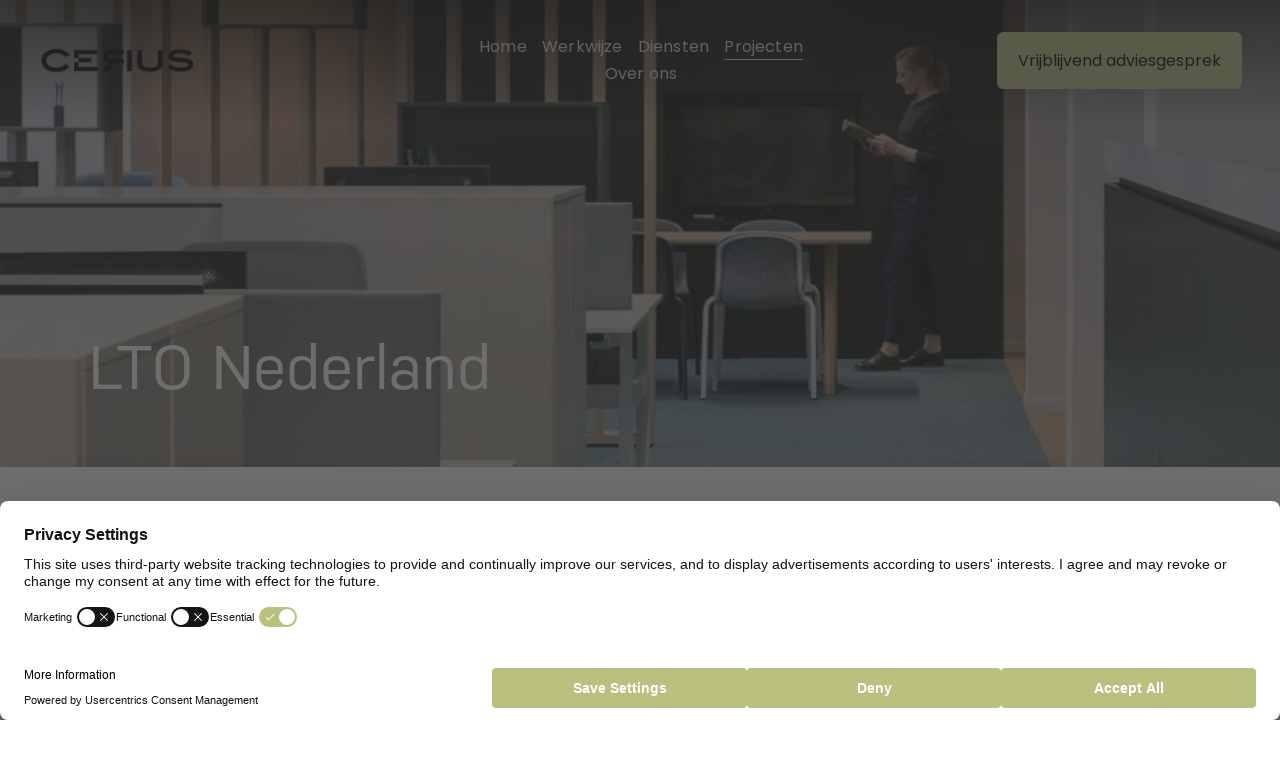

--- FILE ---
content_type: text/html;charset=utf-8
request_url: https://www.cerius.nl/projecten/lto-nederland/
body_size: 27052
content:
<!doctype html>
<html xmlns:og="http://opengraphprotocol.org/schema/" xmlns:fb="http://www.facebook.com/2008/fbml" lang="nl-NL"  >
  <head>
    <meta http-equiv="X-UA-Compatible" content="IE=edge,chrome=1">
    <meta name="viewport" content="width=device-width, initial-scale=1">
    <!-- This is Squarespace. --><!-- hexahedron-kale-arh7 -->
<base href="">
<meta charset="utf-8" />
<title>Bekijk hier al onze gerealiseerde projecten | Cerius</title>
<meta http-equiv="Accept-CH" content="Sec-CH-UA-Platform-Version, Sec-CH-UA-Model" /><link rel="icon" type="image/x-icon" media="(prefers-color-scheme: light)" href="https://images.squarespace-cdn.com/content/v1/66c346c266ddf976eca49b82/8a37fdd7-8b38-4b63-9223-1f3852ad1444/favicon.ico?format=100w"/>
<link rel="icon" type="image/x-icon" media="(prefers-color-scheme: dark)" href="https://images.squarespace-cdn.com/content/v1/66c346c266ddf976eca49b82/3bf858f5-6e48-4aa7-a1de-7d37f91cee99/favicon.ico?format=100w"/>
<link rel="canonical" href="https://www.cerius.nl/projecten/lto-nederland"/>
<meta property="og:site_name" content="Cerius - Workspaces"/>
<meta property="og:title" content="Bekijk hier al onze gerealiseerde projecten | Cerius"/>
<meta property="og:url" content="https://www.cerius.nl/projecten/lto-nederland"/>
<meta property="og:type" content="website"/>
<meta property="og:description" content="Cerius bracht voor LTO Nederland een balans tussen traditie en innovatie in hun nieuwe kantoorontwerp."/>
<meta property="og:image" content="http://static1.squarespace.com/static/66c346c266ddf976eca49b82/66c74b2cc5f78c609458ca1e/6745ed813589f446cbe84bab/1733832541682/LTO1.jpg?format=1500w"/>
<meta property="og:image:width" content="810"/>
<meta property="og:image:height" content="810"/>
<meta itemprop="name" content="Bekijk hier al onze gerealiseerde projecten &#124; Cerius"/>
<meta itemprop="url" content="https://www.cerius.nl/projecten/lto-nederland"/>
<meta itemprop="description" content="Cerius bracht voor LTO Nederland een balans tussen traditie en innovatie in hun nieuwe kantoorontwerp."/>
<meta itemprop="thumbnailUrl" content="http://static1.squarespace.com/static/66c346c266ddf976eca49b82/66c74b2cc5f78c609458ca1e/6745ed813589f446cbe84bab/1733832541682/LTO1.jpg?format=1500w"/>
<link rel="image_src" href="http://static1.squarespace.com/static/66c346c266ddf976eca49b82/66c74b2cc5f78c609458ca1e/6745ed813589f446cbe84bab/1733832541682/LTO1.jpg?format=1500w" />
<meta itemprop="image" content="http://static1.squarespace.com/static/66c346c266ddf976eca49b82/66c74b2cc5f78c609458ca1e/6745ed813589f446cbe84bab/1733832541682/LTO1.jpg?format=1500w"/>
<meta name="twitter:title" content="Bekijk hier al onze gerealiseerde projecten &#124; Cerius"/>
<meta name="twitter:image" content="http://static1.squarespace.com/static/66c346c266ddf976eca49b82/66c74b2cc5f78c609458ca1e/6745ed813589f446cbe84bab/1733832541682/LTO1.jpg?format=1500w"/>
<meta name="twitter:url" content="https://www.cerius.nl/projecten/lto-nederland"/>
<meta name="twitter:card" content="summary"/>
<meta name="twitter:description" content="Cerius bracht voor LTO Nederland een balans tussen traditie en innovatie in hun nieuwe kantoorontwerp."/>
<meta name="description" content="Cerius bracht voor LTO Nederland een balans tussen traditie en innovatie in 
hun nieuwe kantoorontwerp." />
<link rel="preconnect" href="https://images.squarespace-cdn.com">
<link rel="preconnect" href="https://use.typekit.net" crossorigin>
<link rel="preconnect" href="https://p.typekit.net" crossorigin>
<script type="text/javascript" src="//use.typekit.net/ik/Nod0H1CImgJpL_eWI27tJSFQyxQfJTDg7Dysiv9g2U9fecSJXnX1IyvhF2jtFRZLFRZRwDbhjDJhFcsqZRqaFcmRjQbojR6ke6MKfhouZe8DieIlihmKH6qJ6btbMg6IJMJ7fbKB2yMMeMS6MKG4fJJ5IMMj2KMfH6qJy6tbMg6sJMHbMihLxd6e.js" async fetchpriority="high" onload="try{Typekit.load();}catch(e){} document.documentElement.classList.remove('wf-loading');"></script>
<script>document.documentElement.classList.add('wf-loading')</script>
<style>@keyframes fonts-loading { 0%, 99% { color: transparent; } } html.wf-loading * { animation: fonts-loading 3s; }</style>
<link rel="preconnect" href="https://fonts.gstatic.com" crossorigin>
<link rel="stylesheet" href="https://fonts.googleapis.com/css2?family=Poppins:ital,wght@0,400;0,700;1,400;1,700"><script type="text/javascript" crossorigin="anonymous" defer="true" nomodule="nomodule" src="//assets.squarespace.com/@sqs/polyfiller/1.6/legacy.js"></script>
<script type="text/javascript" crossorigin="anonymous" defer="true" src="//assets.squarespace.com/@sqs/polyfiller/1.6/modern.js"></script>
<script type="text/javascript">SQUARESPACE_ROLLUPS = {};</script>
<script>(function(rollups, name) { if (!rollups[name]) { rollups[name] = {}; } rollups[name].js = ["//assets.squarespace.com/universal/scripts-compressed/extract-css-runtime-12d636b21b5a50e2-min.nl-NL.js"]; })(SQUARESPACE_ROLLUPS, 'squarespace-extract_css_runtime');</script>
<script crossorigin="anonymous" src="//assets.squarespace.com/universal/scripts-compressed/extract-css-runtime-12d636b21b5a50e2-min.nl-NL.js" defer ></script><script>(function(rollups, name) { if (!rollups[name]) { rollups[name] = {}; } rollups[name].js = ["//assets.squarespace.com/universal/scripts-compressed/extract-css-moment-js-vendor-2fa7d616d0600ccd-min.nl-NL.js"]; })(SQUARESPACE_ROLLUPS, 'squarespace-extract_css_moment_js_vendor');</script>
<script crossorigin="anonymous" src="//assets.squarespace.com/universal/scripts-compressed/extract-css-moment-js-vendor-2fa7d616d0600ccd-min.nl-NL.js" defer ></script><script>(function(rollups, name) { if (!rollups[name]) { rollups[name] = {}; } rollups[name].js = ["//assets.squarespace.com/universal/scripts-compressed/cldr-resource-pack-2f42125cde812b4e-min.nl-NL.js"]; })(SQUARESPACE_ROLLUPS, 'squarespace-cldr_resource_pack');</script>
<script crossorigin="anonymous" src="//assets.squarespace.com/universal/scripts-compressed/cldr-resource-pack-2f42125cde812b4e-min.nl-NL.js" defer ></script><script>(function(rollups, name) { if (!rollups[name]) { rollups[name] = {}; } rollups[name].js = ["//assets.squarespace.com/universal/scripts-compressed/common-vendors-stable-eb82a783902a6acf-min.nl-NL.js"]; })(SQUARESPACE_ROLLUPS, 'squarespace-common_vendors_stable');</script>
<script crossorigin="anonymous" src="//assets.squarespace.com/universal/scripts-compressed/common-vendors-stable-eb82a783902a6acf-min.nl-NL.js" defer ></script><script>(function(rollups, name) { if (!rollups[name]) { rollups[name] = {}; } rollups[name].js = ["//assets.squarespace.com/universal/scripts-compressed/common-vendors-cfe7f09e6e1a75b1-min.nl-NL.js"]; })(SQUARESPACE_ROLLUPS, 'squarespace-common_vendors');</script>
<script crossorigin="anonymous" src="//assets.squarespace.com/universal/scripts-compressed/common-vendors-cfe7f09e6e1a75b1-min.nl-NL.js" defer ></script><script>(function(rollups, name) { if (!rollups[name]) { rollups[name] = {}; } rollups[name].js = ["//assets.squarespace.com/universal/scripts-compressed/common-dc2ab9768c448400-min.nl-NL.js"]; })(SQUARESPACE_ROLLUPS, 'squarespace-common');</script>
<script crossorigin="anonymous" src="//assets.squarespace.com/universal/scripts-compressed/common-dc2ab9768c448400-min.nl-NL.js" defer ></script><script>(function(rollups, name) { if (!rollups[name]) { rollups[name] = {}; } rollups[name].js = ["//assets.squarespace.com/universal/scripts-compressed/user-account-core-91de35fd73b217f8-min.nl-NL.js"]; })(SQUARESPACE_ROLLUPS, 'squarespace-user_account_core');</script>
<script crossorigin="anonymous" src="//assets.squarespace.com/universal/scripts-compressed/user-account-core-91de35fd73b217f8-min.nl-NL.js" defer ></script><script>(function(rollups, name) { if (!rollups[name]) { rollups[name] = {}; } rollups[name].css = ["//assets.squarespace.com/universal/styles-compressed/user-account-core-70c8115da1e1c15c-min.nl-NL.css"]; })(SQUARESPACE_ROLLUPS, 'squarespace-user_account_core');</script>
<link rel="stylesheet" type="text/css" href="//assets.squarespace.com/universal/styles-compressed/user-account-core-70c8115da1e1c15c-min.nl-NL.css"><script>(function(rollups, name) { if (!rollups[name]) { rollups[name] = {}; } rollups[name].js = ["//assets.squarespace.com/universal/scripts-compressed/performance-cb19b73d2178de43-min.nl-NL.js"]; })(SQUARESPACE_ROLLUPS, 'squarespace-performance');</script>
<script crossorigin="anonymous" src="//assets.squarespace.com/universal/scripts-compressed/performance-cb19b73d2178de43-min.nl-NL.js" defer ></script><script data-name="static-context">Static = window.Static || {}; Static.SQUARESPACE_CONTEXT = {"betaFeatureFlags":["form_block_first_last_name_required","marketing_landing_page","campaigns_discount_section_in_automations","new_stacked_index","nested_categories","i18n_beta_website_locales","marketing_automations","section-sdk-plp-list-view-atc-button-enabled","supports_versioned_template_assets","enable_form_submission_trigger","modernized-pdp-m2-enabled","contacts_and_campaigns_redesign","campaigns_merch_state","campaigns_new_image_layout_picker","campaigns_thumbnail_layout","campaigns_import_discounts","scripts_defer","member_areas_feature","campaigns_discount_section_in_blasts","override_block_styles","commerce-product-forms-rendering"],"facebookAppId":"314192535267336","facebookApiVersion":"v6.0","rollups":{"squarespace-announcement-bar":{"js":"//assets.squarespace.com/universal/scripts-compressed/announcement-bar-c8a8776744b21437-min.nl-NL.js"},"squarespace-audio-player":{"css":"//assets.squarespace.com/universal/styles-compressed/audio-player-b05f5197a871c566-min.nl-NL.css","js":"//assets.squarespace.com/universal/scripts-compressed/audio-player-730cb5fafc8b4b5f-min.nl-NL.js"},"squarespace-blog-collection-list":{"css":"//assets.squarespace.com/universal/styles-compressed/blog-collection-list-b4046463b72f34e2-min.nl-NL.css","js":"//assets.squarespace.com/universal/scripts-compressed/blog-collection-list-7854fdbeca5589ea-min.nl-NL.js"},"squarespace-calendar-block-renderer":{"css":"//assets.squarespace.com/universal/styles-compressed/calendar-block-renderer-b72d08ba4421f5a0-min.nl-NL.css","js":"//assets.squarespace.com/universal/scripts-compressed/calendar-block-renderer-5b9726bc27da71ec-min.nl-NL.js"},"squarespace-chartjs-helpers":{"css":"//assets.squarespace.com/universal/styles-compressed/chartjs-helpers-96b256171ee039c1-min.nl-NL.css","js":"//assets.squarespace.com/universal/scripts-compressed/chartjs-helpers-df1cfb4d2c656e91-min.nl-NL.js"},"squarespace-comments":{"css":"//assets.squarespace.com/universal/styles-compressed/comments-621cedd89299c26d-min.nl-NL.css","js":"//assets.squarespace.com/universal/scripts-compressed/comments-c989c2264c197649-min.nl-NL.js"},"squarespace-custom-css-popup":{"css":"//assets.squarespace.com/universal/styles-compressed/custom-css-popup-2521e9fac704ef13-min.nl-NL.css","js":"//assets.squarespace.com/universal/scripts-compressed/custom-css-popup-a4cc47708e310df4-min.nl-NL.js"},"squarespace-dialog":{"css":"//assets.squarespace.com/universal/styles-compressed/dialog-f9093f2d526b94df-min.nl-NL.css","js":"//assets.squarespace.com/universal/scripts-compressed/dialog-05d2e7204e8b3337-min.nl-NL.js"},"squarespace-events-collection":{"css":"//assets.squarespace.com/universal/styles-compressed/events-collection-b72d08ba4421f5a0-min.nl-NL.css","js":"//assets.squarespace.com/universal/scripts-compressed/events-collection-6d488c9e09605a06-min.nl-NL.js"},"squarespace-form-rendering-utils":{"js":"//assets.squarespace.com/universal/scripts-compressed/form-rendering-utils-d22ffd7a4533db88-min.nl-NL.js"},"squarespace-forms":{"css":"//assets.squarespace.com/universal/styles-compressed/forms-0afd3c6ac30bbab1-min.nl-NL.css","js":"//assets.squarespace.com/universal/scripts-compressed/forms-7ab905ebbc5e93af-min.nl-NL.js"},"squarespace-gallery-collection-list":{"css":"//assets.squarespace.com/universal/styles-compressed/gallery-collection-list-b4046463b72f34e2-min.nl-NL.css","js":"//assets.squarespace.com/universal/scripts-compressed/gallery-collection-list-23bf9570dd29f191-min.nl-NL.js"},"squarespace-image-zoom":{"css":"//assets.squarespace.com/universal/styles-compressed/image-zoom-b4046463b72f34e2-min.nl-NL.css","js":"//assets.squarespace.com/universal/scripts-compressed/image-zoom-d6014fd1b7df15ec-min.nl-NL.js"},"squarespace-pinterest":{"css":"//assets.squarespace.com/universal/styles-compressed/pinterest-b4046463b72f34e2-min.nl-NL.css","js":"//assets.squarespace.com/universal/scripts-compressed/pinterest-69b0d897081238cf-min.nl-NL.js"},"squarespace-popup-overlay":{"css":"//assets.squarespace.com/universal/styles-compressed/popup-overlay-b742b752f5880972-min.nl-NL.css","js":"//assets.squarespace.com/universal/scripts-compressed/popup-overlay-70865df9908c1988-min.nl-NL.js"},"squarespace-product-quick-view":{"css":"//assets.squarespace.com/universal/styles-compressed/product-quick-view-4d91d33acf56eb41-min.nl-NL.css","js":"//assets.squarespace.com/universal/scripts-compressed/product-quick-view-8e04f4a6b205e57a-min.nl-NL.js"},"squarespace-products-collection-item-v2":{"css":"//assets.squarespace.com/universal/styles-compressed/products-collection-item-v2-b4046463b72f34e2-min.nl-NL.css","js":"//assets.squarespace.com/universal/scripts-compressed/products-collection-item-v2-f4261d17f0558124-min.nl-NL.js"},"squarespace-products-collection-list-v2":{"css":"//assets.squarespace.com/universal/styles-compressed/products-collection-list-v2-b4046463b72f34e2-min.nl-NL.css","js":"//assets.squarespace.com/universal/scripts-compressed/products-collection-list-v2-d1ce08ea63249428-min.nl-NL.js"},"squarespace-search-page":{"css":"//assets.squarespace.com/universal/styles-compressed/search-page-90a67fc09b9b32c6-min.nl-NL.css","js":"//assets.squarespace.com/universal/scripts-compressed/search-page-8939255c703a7a97-min.nl-NL.js"},"squarespace-search-preview":{"js":"//assets.squarespace.com/universal/scripts-compressed/search-preview-755b5621ec1a8aa9-min.nl-NL.js"},"squarespace-simple-liking":{"css":"//assets.squarespace.com/universal/styles-compressed/simple-liking-701bf8bbc05ec6aa-min.nl-NL.css","js":"//assets.squarespace.com/universal/scripts-compressed/simple-liking-eaceba152691da42-min.nl-NL.js"},"squarespace-social-buttons":{"css":"//assets.squarespace.com/universal/styles-compressed/social-buttons-95032e5fa98e47a5-min.nl-NL.css","js":"//assets.squarespace.com/universal/scripts-compressed/social-buttons-469770058df97946-min.nl-NL.js"},"squarespace-tourdates":{"css":"//assets.squarespace.com/universal/styles-compressed/tourdates-b4046463b72f34e2-min.nl-NL.css","js":"//assets.squarespace.com/universal/scripts-compressed/tourdates-f4ed8ea22c2b442b-min.nl-NL.js"},"squarespace-website-overlays-manager":{"css":"//assets.squarespace.com/universal/styles-compressed/website-overlays-manager-07ea5a4e004e6710-min.nl-NL.css","js":"//assets.squarespace.com/universal/scripts-compressed/website-overlays-manager-584225d28083af3f-min.nl-NL.js"}},"pageType":50,"website":{"id":"66c346c266ddf976eca49b82","identifier":"hexahedron-kale-arh7","websiteType":1,"contentModifiedOn":1768312741292,"cloneable":false,"hasBeenCloneable":false,"siteStatus":{},"language":"nl-NL","translationLocale":"nl-NL","formattingLocale":"nl-NL","timeZone":"Europe/Amsterdam","machineTimeZoneOffset":3600000,"timeZoneOffset":3600000,"timeZoneAbbr":"CET","siteTitle":"Cerius - Workspaces","fullSiteTitle":"Bekijk hier al onze gerealiseerde projecten | Cerius","siteDescription":"","location":{"mapLat":52.4939074,"mapLng":4.7885617,"addressTitle":"Cerius Projects","addressLine1":"Dick Laanplein 15","addressLine2":"Wormerveer, NH, 1521 HT","addressCountry":"Nederland"},"logoImageId":"66cc8c0396ec5310a4bec3ff","mobileLogoImageId":"66c3473a1ef17551095d7c38","socialLogoImageId":"69160520b123a63344c9b7a8","shareButtonOptions":{"7":true,"1":true,"3":true,"6":true,"8":true,"4":true,"2":true},"logoImageUrl":"//images.squarespace-cdn.com/content/v1/66c346c266ddf976eca49b82/77ded956-1e3b-4955-8296-f7c65dbc2edf/Cerius_logo+new+black+cmyk+Groot.png","mobileLogoImageUrl":"//images.squarespace-cdn.com/content/v1/66c346c266ddf976eca49b82/d84db457-c710-4d8e-beb0-4cf1866f7406/Cerius_logo+new+white+cmyk+Groot.png","socialLogoImageUrl":"//images.squarespace-cdn.com/content/v1/66c346c266ddf976eca49b82/77ded956-1e3b-4955-8296-f7c65dbc2edf/Cerius_logo+new+black+cmyk+Groot.png","authenticUrl":"https://www.cerius.nl","internalUrl":"https://hexahedron-kale-arh7.squarespace.com","baseUrl":"https://www.cerius.nl","primaryDomain":"www.cerius.nl","sslSetting":3,"isHstsEnabled":true,"socialAccounts":[{"serviceId":65,"screenname":"LinkedIn","addedOn":1725456301946,"profileUrl":"https://www.linkedin.com/company/cerius-projects/","iconEnabled":true,"serviceName":"linkedin-unauth"},{"serviceId":64,"screenname":"Instagram","addedOn":1725887761724,"profileUrl":"https://www.instagram.com/cerius_workspaces/","iconEnabled":true,"serviceName":"instagram-unauth"}],"typekitId":"","statsMigrated":false,"imageMetadataProcessingEnabled":false,"screenshotId":"918d10547b148d135acd8bcc0dd423569c0c99e0ea4c7b372d5a92088a14b181","captchaSettings":{"siteKey":"","enabledForDonations":false},"showOwnerLogin":false},"websiteSettings":{"id":"66c346c266ddf976eca49b84","websiteId":"66c346c266ddf976eca49b82","subjects":[],"country":"NL","state":"","simpleLikingEnabled":false,"mobileInfoBarSettings":{"isContactEmailEnabled":false,"isContactPhoneNumberEnabled":false,"isLocationEnabled":false,"isBusinessHoursEnabled":false},"announcementBarSettings":{},"popupOverlaySettings":{"style":2,"showOnScroll":true,"scrollPercentage":50,"showOnTimer":false,"timerDelay":5000,"showUntilSignup":false,"displayFrequency":14,"enableMobile":false,"enabledPages":["66c346df5d45370785d861ca","66d0773535074a47090a07a4","66d07786031f6d2cb1ffba8d","66cc8f5c084ee35bcf65400d","66d0783ae28d0039350110bf","66c74b2cc5f78c609458ca1e","66c3535c61e35f5f31f2934d","67bc2eb9c34ac42b166328f7","66defb66492778663f0a49e2","6705181e3b5ab4742071c65a","674dae2d8d3ca8571377413a","68ee3f09b9408777340ee316"],"showOnAllPages":false,"version":1},"commentLikesAllowed":true,"commentAnonAllowed":true,"commentThreaded":true,"commentApprovalRequired":false,"commentAvatarsOn":true,"commentSortType":2,"commentFlagThreshold":0,"commentFlagsAllowed":true,"commentEnableByDefault":true,"commentDisableAfterDaysDefault":0,"disqusShortname":"","commentsEnabled":false,"contactPhoneNumber":"+31 (0)75 615 60 10","businessHours":{"monday":{"text":"","ranges":[{}]},"tuesday":{"text":"","ranges":[{}]},"wednesday":{"text":"","ranges":[{}]},"thursday":{"text":"","ranges":[{}]},"friday":{"text":"","ranges":[{}]},"saturday":{"text":"","ranges":[{}]},"sunday":{"text":"","ranges":[{}]}},"storeSettings":{"returnPolicy":null,"termsOfService":null,"privacyPolicy":null,"expressCheckout":false,"continueShoppingLinkUrl":"/","useLightCart":false,"showNoteField":false,"shippingCountryDefaultValue":"US","billToShippingDefaultValue":false,"showShippingPhoneNumber":true,"isShippingPhoneRequired":false,"showBillingPhoneNumber":true,"isBillingPhoneRequired":false,"currenciesSupported":["USD","CAD","GBP","AUD","EUR","CHF","NOK","SEK","DKK","NZD","SGD","MXN","HKD","CZK","ILS","MYR","RUB","PHP","PLN","THB","BRL","ARS","COP","IDR","INR","JPY","ZAR"],"defaultCurrency":"USD","selectedCurrency":"EUR","measurementStandard":2,"showCustomCheckoutForm":false,"checkoutPageMarketingOptInEnabled":true,"enableMailingListOptInByDefault":false,"sameAsRetailLocation":false,"merchandisingSettings":{"scarcityEnabledOnProductItems":false,"scarcityEnabledOnProductBlocks":false,"scarcityMessageType":"DEFAULT_SCARCITY_MESSAGE","scarcityThreshold":10,"multipleQuantityAllowedForServices":true,"restockNotificationsEnabled":false,"restockNotificationsSuccessText":"","restockNotificationsMailingListSignUpEnabled":false,"relatedProductsEnabled":false,"relatedProductsOrdering":"random","soldOutVariantsDropdownDisabled":false,"productComposerOptedIn":false,"productComposerABTestOptedOut":false,"productReviewsEnabled":false},"minimumOrderSubtotalEnabled":false,"minimumOrderSubtotal":{"currency":"EUR","value":"0.00"},"addToCartConfirmationType":2,"isLive":false,"multipleQuantityAllowedForServices":true},"useEscapeKeyToLogin":false,"ssBadgeType":1,"ssBadgePosition":4,"ssBadgeVisibility":1,"ssBadgeDevices":1,"pinterestOverlayOptions":{"mode":"disabled"},"userAccountsSettings":{"loginAllowed":true,"signupAllowed":true}},"cookieSettings":{"isCookieBannerEnabled":false,"isRestrictiveCookiePolicyEnabled":false,"cookieBannerText":"<p><span>Leuk dat je onze website bezoekt. Wij, en derde partijen, maken op deze websites gebruik van cookies. Wij gebruiken cookies voor het bijhouden van statistieken, om jouw voorkeuren op te slaan, maar ook voor marketingdoeleinden (bijvoorbeeld het afstemmen van advertenties). Door op \u2018Accepteren\u2019 te klikken, ga je akkoord met het gebruik van alle cookies.</span></p>","cookieBannerThemeName":"white","cookieBannerPosition":"BOTTOM","cookieBannerCtaText":"Accepteren","cookieBannerAcceptType":"OPT_IN","cookieBannerOptOutCtaText":"Decline all","cookieBannerHasOptOut":false,"cookieBannerHasManageCookies":true,"cookieBannerManageCookiesLabel":"Cookies beheren","cookieBannerSavedPreferencesText":"Cookie voorkeuren","cookieBannerSavedPreferencesLayout":"SUB_FOOTER"},"websiteCloneable":false,"collection":{"title":"Projecten","id":"66c74b2cc5f78c609458ca1e","fullUrl":"/projecten","type":23,"permissionType":1},"item":{"title":"LTO Nederland","id":"6745ed813589f446cbe84bab","fullUrl":"/projecten/lto-nederland","publicCommentCount":0,"commentState":1,"recordType":59},"subscribed":false,"appDomain":"squarespace.com","templateTweakable":true,"tweakJSON":{"form-use-theme-colors":"true","header-logo-height":"28px","header-mobile-logo-max-height":"30px","header-vert-padding":"2.5vw","header-width":"Full","maxPageWidth":"1400px","mobile-header-vert-padding":"6vw","pagePadding":"3vw","tweak-blog-alternating-side-by-side-image-aspect-ratio":"1:1 Square","tweak-blog-alternating-side-by-side-image-spacing":"6%","tweak-blog-alternating-side-by-side-meta-spacing":"20px","tweak-blog-alternating-side-by-side-primary-meta":"Categories","tweak-blog-alternating-side-by-side-read-more-spacing":"20px","tweak-blog-alternating-side-by-side-secondary-meta":"Date","tweak-blog-basic-grid-columns":"3","tweak-blog-basic-grid-image-aspect-ratio":"3:2 Standard","tweak-blog-basic-grid-image-spacing":"50px","tweak-blog-basic-grid-meta-spacing":"0px","tweak-blog-basic-grid-primary-meta":"None","tweak-blog-basic-grid-read-more-spacing":"10px","tweak-blog-basic-grid-secondary-meta":"None","tweak-blog-item-custom-width":"75","tweak-blog-item-show-author-profile":"false","tweak-blog-item-width":"Narrow","tweak-blog-masonry-columns":"2","tweak-blog-masonry-horizontal-spacing":"30px","tweak-blog-masonry-image-spacing":"20px","tweak-blog-masonry-meta-spacing":"20px","tweak-blog-masonry-primary-meta":"Categories","tweak-blog-masonry-read-more-spacing":"20px","tweak-blog-masonry-secondary-meta":"Date","tweak-blog-masonry-vertical-spacing":"30px","tweak-blog-side-by-side-image-aspect-ratio":"1:1 Square","tweak-blog-side-by-side-image-spacing":"6%","tweak-blog-side-by-side-meta-spacing":"20px","tweak-blog-side-by-side-primary-meta":"Categories","tweak-blog-side-by-side-read-more-spacing":"20px","tweak-blog-side-by-side-secondary-meta":"Date","tweak-blog-single-column-image-spacing":"50px","tweak-blog-single-column-meta-spacing":"30px","tweak-blog-single-column-primary-meta":"Categories","tweak-blog-single-column-read-more-spacing":"30px","tweak-blog-single-column-secondary-meta":"Date","tweak-events-stacked-show-thumbnails":"true","tweak-events-stacked-thumbnail-size":"3:2 Standard","tweak-fixed-header":"true","tweak-fixed-header-style":"Basic","tweak-global-animations-animation-curve":"ease","tweak-global-animations-animation-delay":"0.6s","tweak-global-animations-animation-duration":"0.40s","tweak-global-animations-animation-style":"none","tweak-global-animations-animation-type":"fade","tweak-global-animations-complexity-level":"detailed","tweak-global-animations-enabled":"true","tweak-portfolio-grid-basic-custom-height":"50","tweak-portfolio-grid-overlay-custom-height":"50","tweak-portfolio-hover-follow-acceleration":"10%","tweak-portfolio-hover-follow-animation-duration":"Medium","tweak-portfolio-hover-follow-animation-type":"Fade","tweak-portfolio-hover-follow-delimiter":"Forward Slash","tweak-portfolio-hover-follow-front":"false","tweak-portfolio-hover-follow-layout":"Inline","tweak-portfolio-hover-follow-size":"75","tweak-portfolio-hover-follow-text-spacing-x":"1.5","tweak-portfolio-hover-follow-text-spacing-y":"1.5","tweak-portfolio-hover-static-animation-duration":"Medium","tweak-portfolio-hover-static-animation-type":"Scale Up","tweak-portfolio-hover-static-delimiter":"Forward Slash","tweak-portfolio-hover-static-front":"false","tweak-portfolio-hover-static-layout":"Stacked","tweak-portfolio-hover-static-size":"75","tweak-portfolio-hover-static-text-spacing-x":"1.5","tweak-portfolio-hover-static-text-spacing-y":"1.5","tweak-portfolio-index-background-animation-duration":"Medium","tweak-portfolio-index-background-animation-type":"Fade","tweak-portfolio-index-background-custom-height":"50","tweak-portfolio-index-background-delimiter":"None","tweak-portfolio-index-background-height":"Large","tweak-portfolio-index-background-horizontal-alignment":"Center","tweak-portfolio-index-background-link-format":"Stacked","tweak-portfolio-index-background-persist":"false","tweak-portfolio-index-background-vertical-alignment":"Middle","tweak-portfolio-index-background-width":"Full","tweak-product-basic-item-click-action":"None","tweak-product-basic-item-gallery-aspect-ratio":"3:4 Three-Four (Vertical)","tweak-product-basic-item-gallery-design":"Slideshow","tweak-product-basic-item-gallery-width":"50%","tweak-product-basic-item-hover-action":"None","tweak-product-basic-item-image-spacing":"2vw","tweak-product-basic-item-image-zoom-factor":"1.75","tweak-product-basic-item-product-variant-display":"Dropdown","tweak-product-basic-item-thumbnail-placement":"Side","tweak-product-basic-item-variant-picker-layout":"Dropdowns","tweak-products-add-to-cart-button":"false","tweak-products-columns":"2","tweak-products-gutter-column":"2vw","tweak-products-gutter-row":"2vw","tweak-products-header-text-alignment":"Middle","tweak-products-image-aspect-ratio":"1:1 Square","tweak-products-image-text-spacing":"0.5vw","tweak-products-mobile-columns":"1","tweak-products-text-alignment":"Left","tweak-products-width":"Full","tweak-transparent-header":"false"},"templateId":"5c5a519771c10ba3470d8101","templateVersion":"7.1","pageFeatures":[1,2,4],"gmRenderKey":"QUl6YVN5Q0JUUk9xNkx1dkZfSUUxcjQ2LVQ0QWVUU1YtMGQ3bXk4","templateScriptsRootUrl":"https://static1.squarespace.com/static/vta/5c5a519771c10ba3470d8101/scripts/","impersonatedSession":false,"tzData":{"zones":[[60,"EU","CE%sT",null]],"rules":{"EU":[[1981,"max",null,"Mar","lastSun","1:00u","1:00","S"],[1996,"max",null,"Oct","lastSun","1:00u","0",null]]}},"showAnnouncementBar":false,"recaptchaEnterpriseContext":{"recaptchaEnterpriseSiteKey":"6LdDFQwjAAAAAPigEvvPgEVbb7QBm-TkVJdDTlAv"},"i18nContext":{"timeZoneData":{"id":"Europe/Brussels","name":"Midden-Europese tijd"}},"env":"PRODUCTION","visitorFormContext":{"formFieldFormats":{"countries":[{"name":"Afghanistan","code":"AF","phoneCode":"+93"},{"name":"\u00C5land","code":"AX","phoneCode":"+358"},{"name":"Albani\u00EB","code":"AL","phoneCode":"+355"},{"name":"Algerije","code":"DZ","phoneCode":"+213"},{"name":"Amerikaanse Maagdeneilanden","code":"VI","phoneCode":"+1"},{"name":"Amerikaans-Samoa","code":"AS","phoneCode":"+1"},{"name":"Andorra","code":"AD","phoneCode":"+376"},{"name":"Angola","code":"AO","phoneCode":"+244"},{"name":"Anguilla","code":"AI","phoneCode":"+1"},{"name":"Antigua en Barbuda","code":"AG","phoneCode":"+1"},{"name":"Argentini\u00EB","code":"AR","phoneCode":"+54"},{"name":"Armeni\u00EB","code":"AM","phoneCode":"+374"},{"name":"Aruba","code":"AW","phoneCode":"+297"},{"name":"Ascension","code":"AC","phoneCode":"+247"},{"name":"Australi\u00EB","code":"AU","phoneCode":"+61"},{"name":"Azerbeidzjan","code":"AZ","phoneCode":"+994"},{"name":"Bahama\u2019s","code":"BS","phoneCode":"+1"},{"name":"Bahrein","code":"BH","phoneCode":"+973"},{"name":"Bangladesh","code":"BD","phoneCode":"+880"},{"name":"Barbados","code":"BB","phoneCode":"+1"},{"name":"Belarus","code":"BY","phoneCode":"+375"},{"name":"Belgi\u00EB","code":"BE","phoneCode":"+32"},{"name":"Belize","code":"BZ","phoneCode":"+501"},{"name":"Benin","code":"BJ","phoneCode":"+229"},{"name":"Bermuda","code":"BM","phoneCode":"+1"},{"name":"Bhutan","code":"BT","phoneCode":"+975"},{"name":"Bolivia","code":"BO","phoneCode":"+591"},{"name":"Bosni\u00EB en Herzegovina","code":"BA","phoneCode":"+387"},{"name":"Botswana","code":"BW","phoneCode":"+267"},{"name":"Brazili\u00EB","code":"BR","phoneCode":"+55"},{"name":"Britse Maagdeneilanden","code":"VG","phoneCode":"+1"},{"name":"Brits Indische Oceaanterritorium","code":"IO","phoneCode":"+246"},{"name":"Brunei","code":"BN","phoneCode":"+673"},{"name":"Bulgarije","code":"BG","phoneCode":"+359"},{"name":"Burkina Faso","code":"BF","phoneCode":"+226"},{"name":"Burundi","code":"BI","phoneCode":"+257"},{"name":"Cambodja","code":"KH","phoneCode":"+855"},{"name":"Canada","code":"CA","phoneCode":"+1"},{"name":"Caribisch Nederland","code":"BQ","phoneCode":"+599"},{"name":"Centraal-Afrikaanse Republiek","code":"CF","phoneCode":"+236"},{"name":"Chili","code":"CL","phoneCode":"+56"},{"name":"China","code":"CN","phoneCode":"+86"},{"name":"Christmaseiland","code":"CX","phoneCode":"+61"},{"name":"Cocoseilanden","code":"CC","phoneCode":"+61"},{"name":"Colombia","code":"CO","phoneCode":"+57"},{"name":"Comoren","code":"KM","phoneCode":"+269"},{"name":"Congo-Brazzaville","code":"CG","phoneCode":"+242"},{"name":"Congo-Kinshasa","code":"CD","phoneCode":"+243"},{"name":"Cookeilanden","code":"CK","phoneCode":"+682"},{"name":"Costa Rica","code":"CR","phoneCode":"+506"},{"name":"Cuba","code":"CU","phoneCode":"+53"},{"name":"Cura\u00E7ao","code":"CW","phoneCode":"+599"},{"name":"Cyprus","code":"CY","phoneCode":"+357"},{"name":"Denemarken","code":"DK","phoneCode":"+45"},{"name":"Djibouti","code":"DJ","phoneCode":"+253"},{"name":"Dominica","code":"DM","phoneCode":"+1"},{"name":"Dominicaanse Republiek","code":"DO","phoneCode":"+1"},{"name":"Duitsland","code":"DE","phoneCode":"+49"},{"name":"Ecuador","code":"EC","phoneCode":"+593"},{"name":"Egypte","code":"EG","phoneCode":"+20"},{"name":"El Salvador","code":"SV","phoneCode":"+503"},{"name":"Equatoriaal-Guinea","code":"GQ","phoneCode":"+240"},{"name":"Eritrea","code":"ER","phoneCode":"+291"},{"name":"Estland","code":"EE","phoneCode":"+372"},{"name":"Eswatini","code":"SZ","phoneCode":"+268"},{"name":"Ethiopi\u00EB","code":"ET","phoneCode":"+251"},{"name":"Faer\u00F6er","code":"FO","phoneCode":"+298"},{"name":"Falklandeilanden","code":"FK","phoneCode":"+500"},{"name":"Fiji","code":"FJ","phoneCode":"+679"},{"name":"Filipijnen","code":"PH","phoneCode":"+63"},{"name":"Finland","code":"FI","phoneCode":"+358"},{"name":"Frankrijk","code":"FR","phoneCode":"+33"},{"name":"Frans-Guyana","code":"GF","phoneCode":"+594"},{"name":"Frans-Polynesi\u00EB","code":"PF","phoneCode":"+689"},{"name":"Gabon","code":"GA","phoneCode":"+241"},{"name":"Gambia","code":"GM","phoneCode":"+220"},{"name":"Georgi\u00EB","code":"GE","phoneCode":"+995"},{"name":"Ghana","code":"GH","phoneCode":"+233"},{"name":"Gibraltar","code":"GI","phoneCode":"+350"},{"name":"Grenada","code":"GD","phoneCode":"+1"},{"name":"Griekenland","code":"GR","phoneCode":"+30"},{"name":"Groenland","code":"GL","phoneCode":"+299"},{"name":"Guadeloupe","code":"GP","phoneCode":"+590"},{"name":"Guam","code":"GU","phoneCode":"+1"},{"name":"Guatemala","code":"GT","phoneCode":"+502"},{"name":"Guernsey","code":"GG","phoneCode":"+44"},{"name":"Guinee","code":"GN","phoneCode":"+224"},{"name":"Guinee-Bissau","code":"GW","phoneCode":"+245"},{"name":"Guyana","code":"GY","phoneCode":"+592"},{"name":"Ha\u00EFti","code":"HT","phoneCode":"+509"},{"name":"Honduras","code":"HN","phoneCode":"+504"},{"name":"Hongarije","code":"HU","phoneCode":"+36"},{"name":"Hongkong SAR van China","code":"HK","phoneCode":"+852"},{"name":"Ierland","code":"IE","phoneCode":"+353"},{"name":"IJsland","code":"IS","phoneCode":"+354"},{"name":"India","code":"IN","phoneCode":"+91"},{"name":"Indonesi\u00EB","code":"ID","phoneCode":"+62"},{"name":"Irak","code":"IQ","phoneCode":"+964"},{"name":"Iran","code":"IR","phoneCode":"+98"},{"name":"Isle of Man","code":"IM","phoneCode":"+44"},{"name":"Isra\u00EBl","code":"IL","phoneCode":"+972"},{"name":"Itali\u00EB","code":"IT","phoneCode":"+39"},{"name":"Ivoorkust","code":"CI","phoneCode":"+225"},{"name":"Jamaica","code":"JM","phoneCode":"+1"},{"name":"Japan","code":"JP","phoneCode":"+81"},{"name":"Jemen","code":"YE","phoneCode":"+967"},{"name":"Jersey","code":"JE","phoneCode":"+44"},{"name":"Jordani\u00EB","code":"JO","phoneCode":"+962"},{"name":"Kaaimaneilanden","code":"KY","phoneCode":"+1"},{"name":"Kaapverdi\u00EB","code":"CV","phoneCode":"+238"},{"name":"Kameroen","code":"CM","phoneCode":"+237"},{"name":"Kazachstan","code":"KZ","phoneCode":"+7"},{"name":"Kenia","code":"KE","phoneCode":"+254"},{"name":"Kirgizi\u00EB","code":"KG","phoneCode":"+996"},{"name":"Kiribati","code":"KI","phoneCode":"+686"},{"name":"Koeweit","code":"KW","phoneCode":"+965"},{"name":"Kosovo","code":"XK","phoneCode":"+383"},{"name":"Kroati\u00EB","code":"HR","phoneCode":"+385"},{"name":"Laos","code":"LA","phoneCode":"+856"},{"name":"Lesotho","code":"LS","phoneCode":"+266"},{"name":"Letland","code":"LV","phoneCode":"+371"},{"name":"Libanon","code":"LB","phoneCode":"+961"},{"name":"Liberia","code":"LR","phoneCode":"+231"},{"name":"Libi\u00EB","code":"LY","phoneCode":"+218"},{"name":"Liechtenstein","code":"LI","phoneCode":"+423"},{"name":"Litouwen","code":"LT","phoneCode":"+370"},{"name":"Luxemburg","code":"LU","phoneCode":"+352"},{"name":"Macau SAR van China","code":"MO","phoneCode":"+853"},{"name":"Madagaskar","code":"MG","phoneCode":"+261"},{"name":"Malawi","code":"MW","phoneCode":"+265"},{"name":"Maldiven","code":"MV","phoneCode":"+960"},{"name":"Maleisi\u00EB","code":"MY","phoneCode":"+60"},{"name":"Mali","code":"ML","phoneCode":"+223"},{"name":"Malta","code":"MT","phoneCode":"+356"},{"name":"Marokko","code":"MA","phoneCode":"+212"},{"name":"Marshalleilanden","code":"MH","phoneCode":"+692"},{"name":"Martinique","code":"MQ","phoneCode":"+596"},{"name":"Mauritani\u00EB","code":"MR","phoneCode":"+222"},{"name":"Mauritius","code":"MU","phoneCode":"+230"},{"name":"Mayotte","code":"YT","phoneCode":"+262"},{"name":"Mexico","code":"MX","phoneCode":"+52"},{"name":"Micronesia","code":"FM","phoneCode":"+691"},{"name":"Moldavi\u00EB","code":"MD","phoneCode":"+373"},{"name":"Monaco","code":"MC","phoneCode":"+377"},{"name":"Mongoli\u00EB","code":"MN","phoneCode":"+976"},{"name":"Montenegro","code":"ME","phoneCode":"+382"},{"name":"Montserrat","code":"MS","phoneCode":"+1"},{"name":"Mozambique","code":"MZ","phoneCode":"+258"},{"name":"Myanmar (Birma)","code":"MM","phoneCode":"+95"},{"name":"Namibi\u00EB","code":"NA","phoneCode":"+264"},{"name":"Nauru","code":"NR","phoneCode":"+674"},{"name":"Nederland","code":"NL","phoneCode":"+31"},{"name":"Nepal","code":"NP","phoneCode":"+977"},{"name":"Nicaragua","code":"NI","phoneCode":"+505"},{"name":"Nieuw-Caledoni\u00EB","code":"NC","phoneCode":"+687"},{"name":"Nieuw-Zeeland","code":"NZ","phoneCode":"+64"},{"name":"Niger","code":"NE","phoneCode":"+227"},{"name":"Nigeria","code":"NG","phoneCode":"+234"},{"name":"Niue","code":"NU","phoneCode":"+683"},{"name":"Noordelijke Marianen","code":"MP","phoneCode":"+1"},{"name":"Noord-Korea","code":"KP","phoneCode":"+850"},{"name":"Noord-Macedoni\u00EB","code":"MK","phoneCode":"+389"},{"name":"Noorwegen","code":"NO","phoneCode":"+47"},{"name":"Norfolk","code":"NF","phoneCode":"+672"},{"name":"Oeganda","code":"UG","phoneCode":"+256"},{"name":"Oekra\u00EFne","code":"UA","phoneCode":"+380"},{"name":"Oezbekistan","code":"UZ","phoneCode":"+998"},{"name":"Oman","code":"OM","phoneCode":"+968"},{"name":"Oostenrijk","code":"AT","phoneCode":"+43"},{"name":"Oost-Timor","code":"TL","phoneCode":"+670"},{"name":"Pakistan","code":"PK","phoneCode":"+92"},{"name":"Palau","code":"PW","phoneCode":"+680"},{"name":"Palestijnse gebieden","code":"PS","phoneCode":"+970"},{"name":"Panama","code":"PA","phoneCode":"+507"},{"name":"Papoea-Nieuw-Guinea","code":"PG","phoneCode":"+675"},{"name":"Paraguay","code":"PY","phoneCode":"+595"},{"name":"Peru","code":"PE","phoneCode":"+51"},{"name":"Polen","code":"PL","phoneCode":"+48"},{"name":"Portugal","code":"PT","phoneCode":"+351"},{"name":"Puerto Rico","code":"PR","phoneCode":"+1"},{"name":"Qatar","code":"QA","phoneCode":"+974"},{"name":"R\u00E9union","code":"RE","phoneCode":"+262"},{"name":"Roemeni\u00EB","code":"RO","phoneCode":"+40"},{"name":"Rusland","code":"RU","phoneCode":"+7"},{"name":"Rwanda","code":"RW","phoneCode":"+250"},{"name":"Saint-Barth\u00E9lemy","code":"BL","phoneCode":"+590"},{"name":"Saint Kitts en Nevis","code":"KN","phoneCode":"+1"},{"name":"Saint Lucia","code":"LC","phoneCode":"+1"},{"name":"Saint-Martin","code":"MF","phoneCode":"+590"},{"name":"Saint-Pierre en Miquelon","code":"PM","phoneCode":"+508"},{"name":"Saint Vincent en de Grenadines","code":"VC","phoneCode":"+1"},{"name":"Salomonseilanden","code":"SB","phoneCode":"+677"},{"name":"Samoa","code":"WS","phoneCode":"+685"},{"name":"San Marino","code":"SM","phoneCode":"+378"},{"name":"Saoedi-Arabi\u00EB","code":"SA","phoneCode":"+966"},{"name":"Sao Tom\u00E9 en Principe","code":"ST","phoneCode":"+239"},{"name":"Senegal","code":"SN","phoneCode":"+221"},{"name":"Servi\u00EB","code":"RS","phoneCode":"+381"},{"name":"Seychellen","code":"SC","phoneCode":"+248"},{"name":"Sierra Leone","code":"SL","phoneCode":"+232"},{"name":"Singapore","code":"SG","phoneCode":"+65"},{"name":"Sint-Helena","code":"SH","phoneCode":"+290"},{"name":"Sint-Maarten","code":"SX","phoneCode":"+1"},{"name":"Sloveni\u00EB","code":"SI","phoneCode":"+386"},{"name":"Slowakije","code":"SK","phoneCode":"+421"},{"name":"Soedan","code":"SD","phoneCode":"+249"},{"name":"Somali\u00EB","code":"SO","phoneCode":"+252"},{"name":"Spanje","code":"ES","phoneCode":"+34"},{"name":"Spitsbergen en Jan Mayen","code":"SJ","phoneCode":"+47"},{"name":"Sri Lanka","code":"LK","phoneCode":"+94"},{"name":"Suriname","code":"SR","phoneCode":"+597"},{"name":"Syri\u00EB","code":"SY","phoneCode":"+963"},{"name":"Tadzjikistan","code":"TJ","phoneCode":"+992"},{"name":"Taiwan","code":"TW","phoneCode":"+886"},{"name":"Tanzania","code":"TZ","phoneCode":"+255"},{"name":"Thailand","code":"TH","phoneCode":"+66"},{"name":"Togo","code":"TG","phoneCode":"+228"},{"name":"Tokelau","code":"TK","phoneCode":"+690"},{"name":"Tonga","code":"TO","phoneCode":"+676"},{"name":"Trinidad en Tobago","code":"TT","phoneCode":"+1"},{"name":"Tristan da Cunha","code":"TA","phoneCode":"+290"},{"name":"Tsjaad","code":"TD","phoneCode":"+235"},{"name":"Tsjechi\u00EB","code":"CZ","phoneCode":"+420"},{"name":"Tunesi\u00EB","code":"TN","phoneCode":"+216"},{"name":"Turkije","code":"TR","phoneCode":"+90"},{"name":"Turkmenistan","code":"TM","phoneCode":"+993"},{"name":"Turks- en Caicoseilanden","code":"TC","phoneCode":"+1"},{"name":"Tuvalu","code":"TV","phoneCode":"+688"},{"name":"Uruguay","code":"UY","phoneCode":"+598"},{"name":"Vanuatu","code":"VU","phoneCode":"+678"},{"name":"Vaticaanstad","code":"VA","phoneCode":"+39"},{"name":"Venezuela","code":"VE","phoneCode":"+58"},{"name":"Verenigde Arabische Emiraten","code":"AE","phoneCode":"+971"},{"name":"Verenigde Staten","code":"US","phoneCode":"+1"},{"name":"Verenigd Koninkrijk","code":"GB","phoneCode":"+44"},{"name":"Vietnam","code":"VN","phoneCode":"+84"},{"name":"Wallis en Futuna","code":"WF","phoneCode":"+681"},{"name":"Westelijke Sahara","code":"EH","phoneCode":"+212"},{"name":"Zambia","code":"ZM","phoneCode":"+260"},{"name":"Zimbabwe","code":"ZW","phoneCode":"+263"},{"name":"Zuid-Afrika","code":"ZA","phoneCode":"+27"},{"name":"Zuid-Korea","code":"KR","phoneCode":"+82"},{"name":"Zuid-Soedan","code":"SS","phoneCode":"+211"},{"name":"Zweden","code":"SE","phoneCode":"+46"},{"name":"Zwitserland","code":"CH","phoneCode":"+41"}],"initialAddressFormat":{"id":0,"type":"ADDRESS","country":"NL","labelLocale":"nl","fields":[{"type":"FIELD","label":"Adresregel 1","identifier":"Line1","length":0,"required":true,"metadata":{"autocomplete":"address-line1"}},{"type":"SEPARATOR","label":"\n","identifier":"Newline","length":0,"required":false,"metadata":{}},{"type":"FIELD","label":"Adresregel 2","identifier":"Line2","length":0,"required":false,"metadata":{"autocomplete":"address-line2"}},{"type":"SEPARATOR","label":"\n","identifier":"Newline","length":0,"required":false,"metadata":{}},{"type":"FIELD","label":"Postcode","identifier":"Zip","length":0,"required":true,"metadata":{"autocomplete":"postal-code"}},{"type":"SEPARATOR","label":" ","identifier":"Space","length":0,"required":false,"metadata":{}},{"type":"FIELD","label":"Plaats","identifier":"City","length":0,"required":true,"metadata":{"autocomplete":"address-level1"}}]},"initialNameOrder":"GIVEN_FIRST","initialPhoneFormat":{"id":0,"type":"PHONE_NUMBER","country":"NL","labelLocale":"nl-NL","fields":[{"type":"FIELD","label":"1","identifier":"1","length":1,"required":false,"metadata":{}},{"type":"SEPARATOR","label":" ","identifier":"Space","length":0,"required":false,"metadata":{}},{"type":"FIELD","label":"2","identifier":"2","length":19,"required":false,"metadata":{}}]}},"localizedStrings":{"validation":{"noValidSelection":"Er moet een geldige selectie worden gemaakt.","invalidUrl":"Moet een geldige URL zijn.","stringTooLong":"Waarde mag niet langer zijn dan {0}.","containsInvalidKey":"{0} bevat een ongeldige sleutel.","invalidTwitterUsername":"Moet een geldige Twitter-gebruikersnaam zijn.","valueOutsideRange":"Waarde moet tussen {0} en {1} liggen.","invalidPassword":"Wachtwoorden mogen geen spaties bevatten.","missingRequiredSubfields":"{0} mist vereiste subvelden: {1}","invalidCurrency":"Valutawaarde moet worden genoteerd als 1234 of 123,99.","invalidMapSize":"Waarde moet exact {0} elementen bevatten.","subfieldsRequired":"Alle velden in {0} zijn vereist.","formSubmissionFailed":"Formulier indienen is mislukt. Controleer de volgende informatie: {0}.","invalidCountryCode":"Landcode bestaat uit een optioneel plusteken en maximaal 4 cijfers.","invalidDate":"Dit is geen echte datum.","required":"{0} is vereist.","invalidStringLength":"Waarde moet {0} tekens lang zijn.","invalidEmail":"E-mailadressen moeten de indeling gebruiker@domein.com hebben.","invalidListLength":"Waarde moet {0} elementen lang zijn.","allEmpty":"Vul ten minste een formulierveld in.","missingRequiredQuestion":"Een vereiste vraag ontbreekt.","invalidQuestion":"Bevatte een ongeldige vraag.","captchaFailure":"Captcha-verificatie mislukt. Probeer het opnieuw.","stringTooShort":"Waarde moet minimaal {0} lang zijn.","invalid":"{0} is niet geldig.","formErrors":"Formulierfouten","containsInvalidValue":"{0} bevat een ongeldige waarde.","invalidUnsignedNumber":"Getallen mogen alleen cijfers bevatten en geen andere tekens.","invalidName":"Geldige namen bevatten alleen letters, cijfers, spaties, ' of -."},"submit":"Versturen","status":{"title":"Blok {@}","learnMore":"Meer informatie"},"name":{"firstName":"Voornaam","lastName":"Achternaam"},"lightbox":{"openForm":"Formulier openen"},"likert":{"agree":"Mee eens","stronglyDisagree":"Helemaal niet mee eens","disagree":"Niet mee eens","stronglyAgree":"Helemaal mee eens","neutral":"Neutraal"},"time":{"am":"AM","second":"Seconde","pm":"PM","minute":"Minuut","amPm":"AM/PM","hour":"Uur"},"notFound":"Formulier niet gevonden.","date":{"yyyy":"JJJJ","year":"Jaar","mm":"MM","day":"Dag","month":"Maand","dd":"DD"},"phone":{"country":"Land","number":"Nummer","prefix":"Voorvoegsel","areaCode":"Netnummer","line":"Regel"},"submitError":"Kan formulier niet indienen. Probeer het later opnieuw.","address":{"stateProvince":"Staat/provincie","country":"Land","zipPostalCode":"Postcode","address2":"Adres 2","address1":"Adres 1","city":"Plaats"},"email":{"signUp":"Meld je aan voor nieuws en updates"},"cannotSubmitDemoForm":"Dit is een demoformulier dat niet kan worden verzonden.","required":"(vereist)","invalidData":"Ongeldige formuliergegevens."}}};</script><script type="application/ld+json">{"url":"https://www.cerius.nl","name":"Cerius - Workspaces","description":"","image":"//images.squarespace-cdn.com/content/v1/66c346c266ddf976eca49b82/77ded956-1e3b-4955-8296-f7c65dbc2edf/Cerius_logo+new+black+cmyk+Groot.png","@context":"http://schema.org","@type":"WebSite"}</script><script type="application/ld+json">{"legalName":"Cerius Projects","address":"Dick Laanplein 15\nWormerveer, NH, 1521 HT\nNederland","email":"info@cerius.nl","telephone":"+31 (0)75 615 60 10","sameAs":["https://www.linkedin.com/company/cerius-projects/","https://www.instagram.com/cerius_workspaces/"],"@context":"http://schema.org","@type":"Organization"}</script><script type="application/ld+json">{"address":"Dick Laanplein 15\nWormerveer, NH, 1521 HT\nNederland","image":"https://static1.squarespace.com/static/66c346c266ddf976eca49b82/t/66cc8c0396ec5310a4bec3ff/1768312741292/","name":"Cerius Projects","openingHours":", , , , , , ","@context":"http://schema.org","@type":"LocalBusiness"}</script><link rel="stylesheet" type="text/css" href="https://static1.squarespace.com/static/versioned-site-css/66c346c266ddf976eca49b82/77/5c5a519771c10ba3470d8101/66c346c266ddf976eca49b89/1724/site.css"/><!-- Google Tag Manager -->
<script>(function(w,d,s,l,i){w[l]=w[l]||[];w[l].push({'gtm.start':
new Date().getTime(),event:'gtm.js'});var f=d.getElementsByTagName(s)[0],
j=d.createElement(s),dl=l!='dataLayer'?'&l='+l:'';j.async=true;j.src=
'https://www.googletagmanager.com/gtm.js?id='+i+dl;f.parentNode.insertBefore(j,f);
})(window,document,'script','dataLayer','GTM-N2Z9J2S');</script>
<!-- End Google Tag Manager --><script>Static.COOKIE_BANNER_CAPABLE = true;</script>
<script async src="https://www.googletagmanager.com/gtag/js?id=G-KTW7GMK27F"></script><script>window.dataLayer = window.dataLayer || [];function gtag(){dataLayer.push(arguments);}gtag('js', new Date());gtag('set', 'developer_id.dZjQwMz', true);gtag('config', 'G-KTW7GMK27F');</script><!-- End of Squarespace Headers -->
    <link rel="stylesheet" type="text/css" href="https://static1.squarespace.com/static/vta/5c5a519771c10ba3470d8101/versioned-assets/1768423100077-ALQIAWB71EEP9PR3R2YA/static.css">
  </head>

  <body
    id="item-6745ed813589f446cbe84bab"
    class="
      form-use-theme-colors form-field-style-outline form-field-shape-square form-field-border-bottom form-field-checkbox-type-button form-field-checkbox-fill-outline form-field-checkbox-color-inverted form-field-checkbox-shape-square form-field-checkbox-layout-fit form-field-radio-type-button form-field-radio-fill-outline form-field-radio-color-inverted form-field-radio-shape-square form-field-radio-layout-fit form-field-survey-fill-outline form-field-survey-color-inverted form-field-survey-shape-square form-field-hover-focus-opacity form-submit-button-style-bar tweak-portfolio-grid-overlay-width-full tweak-portfolio-grid-overlay-height-large tweak-portfolio-grid-overlay-image-aspect-ratio-11-square tweak-portfolio-grid-overlay-text-placement-center tweak-portfolio-grid-overlay-show-text-after-hover image-block-poster-text-alignment-left image-block-card-content-position-center image-block-card-text-alignment-left image-block-overlap-content-position-center image-block-overlap-text-alignment-left image-block-collage-content-position-center image-block-collage-text-alignment-left image-block-stack-text-alignment-left tweak-blog-single-column-width-full tweak-blog-single-column-text-alignment-center tweak-blog-single-column-image-placement-above tweak-blog-single-column-delimiter-bullet tweak-blog-single-column-read-more-style-show tweak-blog-single-column-primary-meta-categories tweak-blog-single-column-secondary-meta-date tweak-blog-single-column-meta-position-top tweak-blog-single-column-content-full-post tweak-blog-item-width-narrow tweak-blog-item-text-alignment-left tweak-blog-item-meta-position-above-title  tweak-blog-item-show-date tweak-blog-item-show-author-name  tweak-blog-item-delimiter-bullet primary-button-style-solid primary-button-shape-rounded secondary-button-style-outline secondary-button-shape-custom tertiary-button-style-outline tertiary-button-shape-underline tweak-events-stacked-width-full tweak-events-stacked-height-large  tweak-events-stacked-show-thumbnails tweak-events-stacked-thumbnail-size-32-standard tweak-events-stacked-date-style-with-text tweak-events-stacked-show-time tweak-events-stacked-show-location  tweak-events-stacked-show-excerpt  tweak-blog-basic-grid-width-full tweak-blog-basic-grid-image-aspect-ratio-32-standard tweak-blog-basic-grid-text-alignment-left tweak-blog-basic-grid-delimiter-bullet tweak-blog-basic-grid-image-placement-above tweak-blog-basic-grid-read-more-style-show tweak-blog-basic-grid-primary-meta-none tweak-blog-basic-grid-secondary-meta-none tweak-blog-basic-grid-excerpt-hide header-overlay-alignment-center tweak-portfolio-index-background-link-format-stacked tweak-portfolio-index-background-width-full tweak-portfolio-index-background-height-large  tweak-portfolio-index-background-vertical-alignment-middle tweak-portfolio-index-background-horizontal-alignment-center tweak-portfolio-index-background-delimiter-none tweak-portfolio-index-background-animation-type-fade tweak-portfolio-index-background-animation-duration-medium tweak-portfolio-hover-follow-layout-inline  tweak-portfolio-hover-follow-delimiter-forward-slash tweak-portfolio-hover-follow-animation-type-fade tweak-portfolio-hover-follow-animation-duration-medium tweak-portfolio-hover-static-layout-stacked  tweak-portfolio-hover-static-delimiter-forward-slash tweak-portfolio-hover-static-animation-type-scale-up tweak-portfolio-hover-static-animation-duration-medium tweak-blog-alternating-side-by-side-width-full tweak-blog-alternating-side-by-side-image-aspect-ratio-11-square tweak-blog-alternating-side-by-side-text-alignment-left tweak-blog-alternating-side-by-side-read-more-style-show tweak-blog-alternating-side-by-side-image-text-alignment-middle tweak-blog-alternating-side-by-side-delimiter-bullet tweak-blog-alternating-side-by-side-meta-position-top tweak-blog-alternating-side-by-side-primary-meta-categories tweak-blog-alternating-side-by-side-secondary-meta-date tweak-blog-alternating-side-by-side-excerpt-show tweak-global-animations-enabled tweak-global-animations-complexity-level-detailed tweak-global-animations-animation-style-none tweak-global-animations-animation-type-fade tweak-global-animations-animation-curve-ease tweak-blog-masonry-width-full tweak-blog-masonry-text-alignment-left tweak-blog-masonry-primary-meta-categories tweak-blog-masonry-secondary-meta-date tweak-blog-masonry-meta-position-top tweak-blog-masonry-read-more-style-show tweak-blog-masonry-delimiter-space tweak-blog-masonry-image-placement-above tweak-blog-masonry-excerpt-show header-width-full  tweak-fixed-header tweak-fixed-header-style-basic tweak-blog-side-by-side-width-full tweak-blog-side-by-side-image-placement-left tweak-blog-side-by-side-image-aspect-ratio-11-square tweak-blog-side-by-side-primary-meta-categories tweak-blog-side-by-side-secondary-meta-date tweak-blog-side-by-side-meta-position-top tweak-blog-side-by-side-text-alignment-left tweak-blog-side-by-side-image-text-alignment-middle tweak-blog-side-by-side-read-more-style-show tweak-blog-side-by-side-delimiter-bullet tweak-blog-side-by-side-excerpt-show tweak-portfolio-grid-basic-width-full tweak-portfolio-grid-basic-height-large tweak-portfolio-grid-basic-image-aspect-ratio-11-square tweak-portfolio-grid-basic-text-alignment-left tweak-portfolio-grid-basic-hover-effect-fade hide-opentable-icons opentable-style-dark tweak-product-quick-view-button-style-floating tweak-product-quick-view-button-position-bottom tweak-product-quick-view-lightbox-excerpt-display-truncate tweak-product-quick-view-lightbox-show-arrows tweak-product-quick-view-lightbox-show-close-button tweak-product-quick-view-lightbox-controls-weight-light native-currency-code-eur view-item collection-layout-default collection-66c74b2cc5f78c609458ca1e mobile-style-available sqs-seven-one
      
        
          
            
              
                has-banner-image
                item-main-image
              
            
          
        
      
    "
    tabindex="-1"
  >
    <div
      id="siteWrapper"
      class="clearfix site-wrapper"
    >
      
        <div id="floatingCart" class="floating-cart hidden">
          <a href="/cart" class="icon icon--stroke icon--fill icon--cart sqs-custom-cart">
            <span class="Cart-inner">
              



  <svg class="icon icon--cart" width="61" height="49" viewBox="0 0 61 49">
  <path fill-rule="evenodd" clip-rule="evenodd" d="M0.5 2C0.5 1.17157 1.17157 0.5 2 0.5H13.6362C14.3878 0.5 15.0234 1.05632 15.123 1.80135L16.431 11.5916H59C59.5122 11.5916 59.989 11.8529 60.2645 12.2847C60.54 12.7165 60.5762 13.2591 60.3604 13.7236L50.182 35.632C49.9361 36.1614 49.4054 36.5 48.8217 36.5H18.0453C17.2937 36.5 16.6581 35.9437 16.5585 35.1987L12.3233 3.5H2C1.17157 3.5 0.5 2.82843 0.5 2ZM16.8319 14.5916L19.3582 33.5H47.8646L56.6491 14.5916H16.8319Z" />
  <path d="M18.589 35H49.7083L60 13H16L18.589 35Z" />
  <path d="M21 49C23.2091 49 25 47.2091 25 45C25 42.7909 23.2091 41 21 41C18.7909 41 17 42.7909 17 45C17 47.2091 18.7909 49 21 49Z" />
  <path d="M45 49C47.2091 49 49 47.2091 49 45C49 42.7909 47.2091 41 45 41C42.7909 41 41 42.7909 41 45C41 47.2091 42.7909 49 45 49Z" />
</svg>

              <div class="legacy-cart icon-cart-quantity">
                <span class="sqs-cart-quantity">0</span>
              </div>
            </span>
          </a>
        </div>
      

      












  <header
    data-test="header"
    id="header"
    
    class="
      
        
      
      header theme-col--primary
    "
    data-section-theme=""
    data-controller="Header"
    data-current-styles="{
                &quot;layout&quot;: &quot;navCenter&quot;,
                &quot;action&quot;: {
                  &quot;href&quot;: &quot;/contact&quot;,
                  &quot;buttonText&quot;: &quot;Vrijblijvend adviesgesprek&quot;,
                  &quot;newWindow&quot;: false
                },
                &quot;showSocial&quot;: false,
                &quot;socialOptions&quot;: {
                  &quot;socialBorderShape&quot;: &quot;none&quot;,
                  &quot;socialBorderStyle&quot;: &quot;outline&quot;,
                  &quot;socialBorderThickness&quot;: {
                    &quot;unit&quot;: &quot;px&quot;,
                    &quot;value&quot;: 1.0
                  }
                },
                &quot;menuOverlayTheme&quot;: &quot;white&quot;,
                &quot;menuOverlayAnimation&quot;: &quot;fade&quot;,
                &quot;cartStyle&quot;: &quot;cart&quot;,
                &quot;cartText&quot;: &quot;Cart&quot;,
                &quot;showEmptyCartState&quot;: true,
                &quot;cartOptions&quot;: {
                  &quot;iconType&quot;: &quot;solid-7&quot;,
                  &quot;cartBorderShape&quot;: &quot;none&quot;,
                  &quot;cartBorderStyle&quot;: &quot;outline&quot;,
                  &quot;cartBorderThickness&quot;: {
                    &quot;unit&quot;: &quot;px&quot;,
                    &quot;value&quot;: 1.0
                  }
                },
                &quot;showButton&quot;: true,
                &quot;showCart&quot;: false,
                &quot;showAccountLogin&quot;: false,
                &quot;headerStyle&quot;: &quot;gradient&quot;,
                &quot;languagePicker&quot;: {
                  &quot;enabled&quot;: false,
                  &quot;iconEnabled&quot;: false,
                  &quot;iconType&quot;: &quot;globe&quot;,
                  &quot;flagShape&quot;: &quot;shiny&quot;,
                  &quot;languageFlags&quot;: [ ]
                },
                &quot;iconOptions&quot;: {
                  &quot;desktopDropdownIconOptions&quot;: {
                    &quot;size&quot;: {
                      &quot;unit&quot;: &quot;em&quot;,
                      &quot;value&quot;: 1.0
                    },
                    &quot;iconSpacing&quot;: {
                      &quot;unit&quot;: &quot;em&quot;,
                      &quot;value&quot;: 0.35
                    },
                    &quot;strokeWidth&quot;: {
                      &quot;unit&quot;: &quot;px&quot;,
                      &quot;value&quot;: 1.0
                    },
                    &quot;endcapType&quot;: &quot;square&quot;,
                    &quot;folderDropdownIcon&quot;: &quot;none&quot;,
                    &quot;languagePickerIcon&quot;: &quot;openArrowHead&quot;
                  },
                  &quot;mobileDropdownIconOptions&quot;: {
                    &quot;size&quot;: {
                      &quot;unit&quot;: &quot;em&quot;,
                      &quot;value&quot;: 1.0
                    },
                    &quot;iconSpacing&quot;: {
                      &quot;unit&quot;: &quot;em&quot;,
                      &quot;value&quot;: 0.15
                    },
                    &quot;strokeWidth&quot;: {
                      &quot;unit&quot;: &quot;px&quot;,
                      &quot;value&quot;: 0.5
                    },
                    &quot;endcapType&quot;: &quot;square&quot;,
                    &quot;folderDropdownIcon&quot;: &quot;none&quot;,
                    &quot;languagePickerIcon&quot;: &quot;openArrowHead&quot;
                  }
                },
                &quot;mobileOptions&quot;: {
                  &quot;layout&quot;: &quot;logoLeftNavRight&quot;,
                  &quot;menuIconOptions&quot;: {
                    &quot;style&quot;: &quot;doubleLineHamburger&quot;,
                    &quot;thickness&quot;: {
                      &quot;unit&quot;: &quot;px&quot;,
                      &quot;value&quot;: 1.0
                    }
                  }
                },
                &quot;solidOptions&quot;: {
                  &quot;headerOpacity&quot;: {
                    &quot;unit&quot;: &quot;%&quot;,
                    &quot;value&quot;: 13.0
                  },
                  &quot;blurBackground&quot;: {
                    &quot;enabled&quot;: false,
                    &quot;blurRadius&quot;: {
                      &quot;unit&quot;: &quot;px&quot;,
                      &quot;value&quot;: 12.0
                    }
                  },
                  &quot;backgroundColor&quot;: {
                    &quot;type&quot;: &quot;CUSTOM_COLOR&quot;,
                    &quot;customColor&quot;: {
                      &quot;hslaValue&quot;: {
                        &quot;hue&quot;: 0.0,
                        &quot;saturation&quot;: 0.0,
                        &quot;lightness&quot;: 0.09,
                        &quot;alpha&quot;: 0.0
                      },
                      &quot;userFormat&quot;: &quot;rgb&quot;
                    }
                  },
                  &quot;navigationColor&quot;: {
                    &quot;type&quot;: &quot;SITE_PALETTE_COLOR&quot;,
                    &quot;sitePaletteColor&quot;: {
                      &quot;colorName&quot;: &quot;lightAccent&quot;,
                      &quot;alphaModifier&quot;: 1.0
                    }
                  }
                },
                &quot;gradientOptions&quot;: {
                  &quot;gradientType&quot;: &quot;faded&quot;,
                  &quot;headerOpacity&quot;: {
                    &quot;unit&quot;: &quot;%&quot;,
                    &quot;value&quot;: 77.0
                  },
                  &quot;blurBackground&quot;: {
                    &quot;enabled&quot;: false,
                    &quot;blurRadius&quot;: {
                      &quot;unit&quot;: &quot;px&quot;,
                      &quot;value&quot;: 12.0
                    }
                  },
                  &quot;backgroundColor&quot;: {
                    &quot;type&quot;: &quot;SITE_PALETTE_COLOR&quot;,
                    &quot;sitePaletteColor&quot;: {
                      &quot;colorName&quot;: &quot;black&quot;,
                      &quot;alphaModifier&quot;: 0.83
                    }
                  },
                  &quot;navigationColor&quot;: {
                    &quot;type&quot;: &quot;SITE_PALETTE_COLOR&quot;,
                    &quot;sitePaletteColor&quot;: {
                      &quot;colorName&quot;: &quot;lightAccent&quot;,
                      &quot;alphaModifier&quot;: 0.95
                    }
                  }
                },
                &quot;dropShadowOptions&quot;: {
                  &quot;enabled&quot;: true,
                  &quot;blur&quot;: {
                    &quot;unit&quot;: &quot;px&quot;,
                    &quot;value&quot;: 12.0
                  },
                  &quot;spread&quot;: {
                    &quot;unit&quot;: &quot;px&quot;,
                    &quot;value&quot;: 0.0
                  },
                  &quot;distance&quot;: {
                    &quot;unit&quot;: &quot;px&quot;,
                    &quot;value&quot;: 18.0
                  },
                  &quot;color&quot;: {
                    &quot;type&quot;: &quot;SITE_PALETTE_COLOR&quot;,
                    &quot;sitePaletteColor&quot;: {
                      &quot;colorName&quot;: &quot;white&quot;,
                      &quot;alphaModifier&quot;: 0.17
                    }
                  }
                },
                &quot;borderOptions&quot;: {
                  &quot;enabled&quot;: true,
                  &quot;position&quot;: &quot;allSides&quot;,
                  &quot;thickness&quot;: {
                    &quot;unit&quot;: &quot;px&quot;,
                    &quot;value&quot;: 0.0
                  },
                  &quot;color&quot;: {
                    &quot;type&quot;: &quot;SITE_PALETTE_COLOR&quot;,
                    &quot;sitePaletteColor&quot;: {
                      &quot;colorName&quot;: &quot;black&quot;,
                      &quot;alphaModifier&quot;: 1.0
                    }
                  }
                },
                &quot;showPromotedElement&quot;: false,
                &quot;buttonVariant&quot;: &quot;primary&quot;,
                &quot;blurBackground&quot;: {
                  &quot;enabled&quot;: false,
                  &quot;blurRadius&quot;: {
                    &quot;unit&quot;: &quot;px&quot;,
                    &quot;value&quot;: 12.0
                  }
                },
                &quot;headerOpacity&quot;: {
                  &quot;unit&quot;: &quot;%&quot;,
                  &quot;value&quot;: 100.0
                }
              }"
    data-section-id="header"
    data-header-style="gradient"
    data-language-picker="{
                &quot;enabled&quot;: false,
                &quot;iconEnabled&quot;: false,
                &quot;iconType&quot;: &quot;globe&quot;,
                &quot;flagShape&quot;: &quot;shiny&quot;,
                &quot;languageFlags&quot;: [ ]
              }"
    
    data-first-focusable-element
    tabindex="-1"
    style="
      
        --headerDropShadowColor: hsla(var(--white-hsl), 0.17);
      
      
        --headerBorderColor: hsla(var(--black-hsl), 1);
      
      
        --solidHeaderBackgroundColor: hsla(0, 0%, 9%, 0);
      
      
        --solidHeaderNavigationColor: hsla(var(--lightAccent-hsl), 1);
      
      
        --gradientHeaderBackgroundColor: hsla(var(--black-hsl), 0.83);
      
      
        --gradientHeaderNavigationColor: hsla(var(--lightAccent-hsl), 0.95);
      
    "
  >
    <svg  style="display:none" viewBox="0 0 22 22" xmlns="http://www.w3.org/2000/svg">
  <symbol id="circle" >
    <path d="M11.5 17C14.5376 17 17 14.5376 17 11.5C17 8.46243 14.5376 6 11.5 6C8.46243 6 6 8.46243 6 11.5C6 14.5376 8.46243 17 11.5 17Z" fill="none" />
  </symbol>

  <symbol id="circleFilled" >
    <path d="M11.5 17C14.5376 17 17 14.5376 17 11.5C17 8.46243 14.5376 6 11.5 6C8.46243 6 6 8.46243 6 11.5C6 14.5376 8.46243 17 11.5 17Z" />
  </symbol>

  <symbol id="dash" >
    <path d="M11 11H19H3" />
  </symbol>

  <symbol id="squareFilled" >
    <rect x="6" y="6" width="11" height="11" />
  </symbol>

  <symbol id="square" >
    <rect x="7" y="7" width="9" height="9" fill="none" stroke="inherit" />
  </symbol>
  
  <symbol id="plus" >
    <path d="M11 3V19" />
    <path d="M19 11L3 11"/>
  </symbol>
  
  <symbol id="closedArrow" >
    <path d="M11 11V2M11 18.1797L17 11.1477L5 11.1477L11 18.1797Z" fill="none" />
  </symbol>
  
  <symbol id="closedArrowFilled" >
    <path d="M11 11L11 2" stroke="inherit" fill="none"  />
    <path fill-rule="evenodd" clip-rule="evenodd" d="M2.74695 9.38428L19.038 9.38428L10.8925 19.0846L2.74695 9.38428Z" stroke-width="1" />
  </symbol>
  
  <symbol id="closedArrowHead" viewBox="0 0 22 22"  xmlns="http://www.w3.org/2000/symbol">
    <path d="M18 7L11 15L4 7L18 7Z" fill="none" stroke="inherit" />
  </symbol>
  
  
  <symbol id="closedArrowHeadFilled" viewBox="0 0 22 22"  xmlns="http://www.w3.org/2000/symbol">
    <path d="M18.875 6.5L11 15.5L3.125 6.5L18.875 6.5Z" />
  </symbol>
  
  <symbol id="openArrow" >
    <path d="M11 18.3591L11 3" stroke="inherit" fill="none"  />
    <path d="M18 11.5L11 18.5L4 11.5" stroke="inherit" fill="none"  />
  </symbol>
  
  <symbol id="openArrowHead" >
    <path d="M18 7L11 14L4 7" fill="none" />
  </symbol>

  <symbol id="pinchedArrow" >
    <path d="M11 17.3591L11 2" fill="none" />
    <path d="M2 11C5.85455 12.2308 8.81818 14.9038 11 18C13.1818 14.8269 16.1455 12.1538 20 11" fill="none" />
  </symbol>

  <symbol id="pinchedArrowFilled" >
    <path d="M11.05 10.4894C7.04096 8.73759 1.05005 8 1.05005 8C6.20459 11.3191 9.41368 14.1773 11.05 21C12.6864 14.0851 15.8955 11.227 21.05 8C21.05 8 15.0591 8.73759 11.05 10.4894Z" stroke-width="1"/>
    <path d="M11 11L11 1" fill="none"/>
  </symbol>

  <symbol id="pinchedArrowHead" >
    <path d="M2 7.24091C5.85455 8.40454 8.81818 10.9318 11 13.8591C13.1818 10.8591 16.1455 8.33181 20 7.24091"  fill="none" />
  </symbol>
  
  <symbol id="pinchedArrowHeadFilled" >
    <path d="M11.05 7.1591C7.04096 5.60456 1.05005 4.95001 1.05005 4.95001C6.20459 7.89547 9.41368 10.4318 11.05 16.4864C12.6864 10.35 15.8955 7.81365 21.05 4.95001C21.05 4.95001 15.0591 5.60456 11.05 7.1591Z" />
  </symbol>

</svg>
    
<div class="sqs-announcement-bar-dropzone"></div>

    <div class="header-announcement-bar-wrapper">
      
      <a
        href="#page"
        class="header-skip-link sqs-button-element--primary"
      >
        Doorgaan naar inhoud
      </a>
      


<style>
    @supports (-webkit-backdrop-filter: none) or (backdrop-filter: none) {
        .header-blur-background {
            
            
                -webkit-backdrop-filter: blur(12px);
                backdrop-filter: blur(12px);
            
        }
    }
</style>
      <div
        class="header-border"
        data-header-style="gradient"
        data-header-border="true"
        data-test="header-border"
        style="


  
    border-width: 0px !important;
  



"
      ></div>
      <div
        class="header-dropshadow"
        data-header-style="gradient"
        data-header-dropshadow="true"
        data-test="header-dropshadow"
        style="
  box-shadow: 0px 18px 12px 0px;
"
      ></div>
      
        <div >
          <div
            class="header-background-gradient"
            data-header-style="gradient"
            data-gradient-type="faded"
            data-test="header-background-gradient"
            
            
            style="opacity: calc(77 * .01)"
          ></div>
        </div>
      
      

      <div class='header-inner container--fluid
        
        
        
         header-mobile-layout-logo-left-nav-right
        
        
        
        
        
        
        
        
         header-layout-nav-center
        
        
        
        
        
        
        '
        data-test="header-inner"
        >
        <!-- Background -->
        <div class="header-background theme-bg--primary"></div>

        <div class="header-display-desktop" data-content-field="site-title">
          

          

          

          

          

          
          
            
            <!-- Social -->
            
          
            
            <!-- Title and nav wrapper -->
            <div class="header-title-nav-wrapper">
              

              

              
                
                <!-- Title -->
                
                  <div
                    class="
                      header-title
                      header-title--use-mobile-logo
                    "
                    data-animation-role="header-element"
                  >
                    
                      <div class="header-title-logo">
                        <a href="/" data-animation-role="header-element">
                        <picture><source media="only screen and (pointer: coarse) and (max-width: 1024px), screen and (max-width: 799px)" srcset="//images.squarespace-cdn.com/content/v1/66c346c266ddf976eca49b82/d84db457-c710-4d8e-beb0-4cf1866f7406/Cerius_logo+new+white+cmyk+Groot.png?format=1500w"><source media="only screen and (pointer: coarse) and (min-width: 1025px), screen and (min-width: 800px)" srcset="//images.squarespace-cdn.com/content/v1/66c346c266ddf976eca49b82/77ded956-1e3b-4955-8296-f7c65dbc2edf/Cerius_logo+new+black+cmyk+Groot.png?format=1500w">
<img elementtiming="nbf-header-logo-desktop" src="//images.squarespace-cdn.com/content/v1/66c346c266ddf976eca49b82/77ded956-1e3b-4955-8296-f7c65dbc2edf/Cerius_logo+new+black+cmyk+Groot.png?format=1500w" alt="Cerius - Workspaces" style="display:block" fetchpriority="high" loading="eager" decoding="async" data-loader="raw"></picture>

                        </a>
                      </div>

                    
                    
                      <div class="header-mobile-logo">
                        <a href="/" data-animation-role="header-element">
                          <picture><source media="only screen and (pointer: coarse) and (max-width: 1024px), screen and (max-width: 799px)" srcset="//images.squarespace-cdn.com/content/v1/66c346c266ddf976eca49b82/d84db457-c710-4d8e-beb0-4cf1866f7406/Cerius_logo+new+white+cmyk+Groot.png?format=1500w"><source media="only screen and (pointer: coarse) and (min-width: 1025px), screen and (min-width: 800px)" srcset="//images.squarespace-cdn.com/content/v1/66c346c266ddf976eca49b82/77ded956-1e3b-4955-8296-f7c65dbc2edf/Cerius_logo+new+black+cmyk+Groot.png?format=1500w">
<img elementtiming="nbf-header-logo-mobile" src="//images.squarespace-cdn.com/content/v1/66c346c266ddf976eca49b82/d84db457-c710-4d8e-beb0-4cf1866f7406/Cerius_logo+new+white+cmyk+Groot.png?format=1500w" alt="Cerius - Workspaces" style="display:block" fetchpriority="high" loading="eager" decoding="async" data-loader="raw"></picture>

                        </a>
                      </div>
                    
                  </div>
                
              
                
                <!-- Nav -->
                <div class="header-nav">
                  <div class="header-nav-wrapper">
                    <nav class="header-nav-list">
                      


  
    <div class="header-nav-item header-nav-item--collection header-nav-item--homepage">
      <a
        href="/"
        data-animation-role="header-element"
        
      >
        Home
      </a>
    </div>
  
  
  


  
    <div class="header-nav-item header-nav-item--collection">
      <a
        href="/onze-werkwijze"
        data-animation-role="header-element"
        
      >
        Werkwijze
      </a>
    </div>
  
  
  


  
    <div class="header-nav-item header-nav-item--folder">
      <button
        class="header-nav-folder-title"
        data-href="/diensten-2"
        data-animation-role="header-element"
        aria-expanded="false"
        aria-controls="diensten"
        
      >
      <span class="header-nav-folder-title-text">
        Diensten
      </span>
      </button>
      <div class="header-nav-folder-content" id="diensten">
        
          
            <div class="header-nav-folder-item">
              <a
                href="/werkplek-concepten"
                
              >
                <span class="header-nav-folder-item-content">
                  Werkplekconcepten
                </span>
              </a>
            </div>
          
          
        
          
            <div class="header-nav-folder-item">
              <a
                href="/ontwerp-realisatie"
                
              >
                <span class="header-nav-folder-item-content">
                  Ontwerp &amp; Realisatie
                </span>
              </a>
            </div>
          
          
        
          
            <div class="header-nav-folder-item">
              <a
                href="/projectmanagement"
                
              >
                <span class="header-nav-folder-item-content">
                  Projectmanagement
                </span>
              </a>
            </div>
          
          
        
          
            <div class="header-nav-folder-item">
              <a
                href="/her-ontwikkeling"
                
              >
                <span class="header-nav-folder-item-content">
                  (Her)ontwikkeling
                </span>
              </a>
            </div>
          
          
        
      </div>
    </div>
  
  


  
    <div class="header-nav-item header-nav-item--collection header-nav-item--active">
      <a
        href="/projecten"
        data-animation-role="header-element"
        
          aria-current="page"
        
      >
        Projecten
      </a>
    </div>
  
  
  


  
    <div class="header-nav-item header-nav-item--collection">
      <a
        href="/over-ons"
        data-animation-role="header-element"
        
      >
        Over ons
      </a>
    </div>
  
  
  



                    </nav>
                  </div>
                </div>
              
              
            </div>
          
            
            <!-- Actions -->
            <div class="header-actions header-actions--right">
              
                
              
              

              

            
            

              
              <div class="showOnMobile">
                
              </div>

              
              <div class="showOnDesktop">
                
              </div>

              
                <div class="header-actions-action header-actions-action--cta" data-animation-role="header-element">
                  <a
                    class="btn btn--border theme-btn--primary-inverse sqs-button-element--primary"
                    href="/contact"
                    
                  >
                    Vrijblijvend adviesgesprek
                  </a>
                </div>
              
            </div>
          
            


<style>
  .top-bun, 
  .patty, 
  .bottom-bun {
    height: 1px;
  }
</style>

<!-- Burger -->
<div class="header-burger

  menu-overlay-has-visible-non-navigation-items


  
" data-animation-role="header-element">
  <button class="header-burger-btn burger" data-test="header-burger">
    <span hidden class="js-header-burger-open-title visually-hidden">Menu openen</span>
    <span hidden class="js-header-burger-close-title visually-hidden">Menu sluiten</span>
    <div class="burger-box">
      <div class="burger-inner header-menu-icon-doubleLineHamburger">
        <div class="top-bun"></div>
        <div class="patty"></div>
        <div class="bottom-bun"></div>
      </div>
    </div>
  </button>
</div>

          
          
          
          
          

        </div>
        <div class="header-display-mobile" data-content-field="site-title">
          
            
            <!-- Social -->
            
          
            
            <!-- Title and nav wrapper -->
            <div class="header-title-nav-wrapper">
              

              

              
                
                <!-- Title -->
                
                  <div
                    class="
                      header-title
                      header-title--use-mobile-logo
                    "
                    data-animation-role="header-element"
                  >
                    
                      <div class="header-title-logo">
                        <a href="/" data-animation-role="header-element">
                        <picture><source media="only screen and (pointer: coarse) and (max-width: 1024px), screen and (max-width: 799px)" srcset="//images.squarespace-cdn.com/content/v1/66c346c266ddf976eca49b82/d84db457-c710-4d8e-beb0-4cf1866f7406/Cerius_logo+new+white+cmyk+Groot.png?format=1500w"><source media="only screen and (pointer: coarse) and (min-width: 1025px), screen and (min-width: 800px)" srcset="//images.squarespace-cdn.com/content/v1/66c346c266ddf976eca49b82/77ded956-1e3b-4955-8296-f7c65dbc2edf/Cerius_logo+new+black+cmyk+Groot.png?format=1500w">
<img elementtiming="nbf-header-logo-desktop" src="//images.squarespace-cdn.com/content/v1/66c346c266ddf976eca49b82/77ded956-1e3b-4955-8296-f7c65dbc2edf/Cerius_logo+new+black+cmyk+Groot.png?format=1500w" alt="Cerius - Workspaces" style="display:block" fetchpriority="high" loading="eager" decoding="async" data-loader="raw"></picture>

                        </a>
                      </div>

                    
                    
                      <div class="header-mobile-logo">
                        <a href="/" data-animation-role="header-element">
                          <picture><source media="only screen and (pointer: coarse) and (max-width: 1024px), screen and (max-width: 799px)" srcset="//images.squarespace-cdn.com/content/v1/66c346c266ddf976eca49b82/d84db457-c710-4d8e-beb0-4cf1866f7406/Cerius_logo+new+white+cmyk+Groot.png?format=1500w"><source media="only screen and (pointer: coarse) and (min-width: 1025px), screen and (min-width: 800px)" srcset="//images.squarespace-cdn.com/content/v1/66c346c266ddf976eca49b82/77ded956-1e3b-4955-8296-f7c65dbc2edf/Cerius_logo+new+black+cmyk+Groot.png?format=1500w">
<img elementtiming="nbf-header-logo-mobile" src="//images.squarespace-cdn.com/content/v1/66c346c266ddf976eca49b82/d84db457-c710-4d8e-beb0-4cf1866f7406/Cerius_logo+new+white+cmyk+Groot.png?format=1500w" alt="Cerius - Workspaces" style="display:block" fetchpriority="high" loading="eager" decoding="async" data-loader="raw"></picture>

                        </a>
                      </div>
                    
                  </div>
                
              
                
                <!-- Nav -->
                <div class="header-nav">
                  <div class="header-nav-wrapper">
                    <nav class="header-nav-list">
                      


  
    <div class="header-nav-item header-nav-item--collection header-nav-item--homepage">
      <a
        href="/"
        data-animation-role="header-element"
        
      >
        Home
      </a>
    </div>
  
  
  


  
    <div class="header-nav-item header-nav-item--collection">
      <a
        href="/onze-werkwijze"
        data-animation-role="header-element"
        
      >
        Werkwijze
      </a>
    </div>
  
  
  


  
    <div class="header-nav-item header-nav-item--folder">
      <button
        class="header-nav-folder-title"
        data-href="/diensten-2"
        data-animation-role="header-element"
        aria-expanded="false"
        aria-controls="diensten"
        
      >
      <span class="header-nav-folder-title-text">
        Diensten
      </span>
      </button>
      <div class="header-nav-folder-content" id="diensten">
        
          
            <div class="header-nav-folder-item">
              <a
                href="/werkplek-concepten"
                
              >
                <span class="header-nav-folder-item-content">
                  Werkplekconcepten
                </span>
              </a>
            </div>
          
          
        
          
            <div class="header-nav-folder-item">
              <a
                href="/ontwerp-realisatie"
                
              >
                <span class="header-nav-folder-item-content">
                  Ontwerp &amp; Realisatie
                </span>
              </a>
            </div>
          
          
        
          
            <div class="header-nav-folder-item">
              <a
                href="/projectmanagement"
                
              >
                <span class="header-nav-folder-item-content">
                  Projectmanagement
                </span>
              </a>
            </div>
          
          
        
          
            <div class="header-nav-folder-item">
              <a
                href="/her-ontwikkeling"
                
              >
                <span class="header-nav-folder-item-content">
                  (Her)ontwikkeling
                </span>
              </a>
            </div>
          
          
        
      </div>
    </div>
  
  


  
    <div class="header-nav-item header-nav-item--collection header-nav-item--active">
      <a
        href="/projecten"
        data-animation-role="header-element"
        
          aria-current="page"
        
      >
        Projecten
      </a>
    </div>
  
  
  


  
    <div class="header-nav-item header-nav-item--collection">
      <a
        href="/over-ons"
        data-animation-role="header-element"
        
      >
        Over ons
      </a>
    </div>
  
  
  



                    </nav>
                  </div>
                </div>
              
              
            </div>
          
            
            <!-- Actions -->
            <div class="header-actions header-actions--right">
              
                
              
              

              

            
            

              
              <div class="showOnMobile">
                
              </div>

              
              <div class="showOnDesktop">
                
              </div>

              
                <div class="header-actions-action header-actions-action--cta" data-animation-role="header-element">
                  <a
                    class="btn btn--border theme-btn--primary-inverse sqs-button-element--primary"
                    href="/contact"
                    
                  >
                    Vrijblijvend adviesgesprek
                  </a>
                </div>
              
            </div>
          
            


<style>
  .top-bun, 
  .patty, 
  .bottom-bun {
    height: 1px;
  }
</style>

<!-- Burger -->
<div class="header-burger

  menu-overlay-has-visible-non-navigation-items


  
" data-animation-role="header-element">
  <button class="header-burger-btn burger" data-test="header-burger">
    <span hidden class="js-header-burger-open-title visually-hidden">Menu openen</span>
    <span hidden class="js-header-burger-close-title visually-hidden">Menu sluiten</span>
    <div class="burger-box">
      <div class="burger-inner header-menu-icon-doubleLineHamburger">
        <div class="top-bun"></div>
        <div class="patty"></div>
        <div class="bottom-bun"></div>
      </div>
    </div>
  </button>
</div>

          
          
          
          
          
        </div>
      </div>
    </div>
    <!-- (Mobile) Menu Navigation -->
    <div class="header-menu header-menu--folder-list
      white
      
      
      
      
      "
      data-section-theme="white"
      data-current-styles="{
                &quot;layout&quot;: &quot;navCenter&quot;,
                &quot;action&quot;: {
                  &quot;href&quot;: &quot;/contact&quot;,
                  &quot;buttonText&quot;: &quot;Vrijblijvend adviesgesprek&quot;,
                  &quot;newWindow&quot;: false
                },
                &quot;showSocial&quot;: false,
                &quot;socialOptions&quot;: {
                  &quot;socialBorderShape&quot;: &quot;none&quot;,
                  &quot;socialBorderStyle&quot;: &quot;outline&quot;,
                  &quot;socialBorderThickness&quot;: {
                    &quot;unit&quot;: &quot;px&quot;,
                    &quot;value&quot;: 1.0
                  }
                },
                &quot;menuOverlayTheme&quot;: &quot;white&quot;,
                &quot;menuOverlayAnimation&quot;: &quot;fade&quot;,
                &quot;cartStyle&quot;: &quot;cart&quot;,
                &quot;cartText&quot;: &quot;Cart&quot;,
                &quot;showEmptyCartState&quot;: true,
                &quot;cartOptions&quot;: {
                  &quot;iconType&quot;: &quot;solid-7&quot;,
                  &quot;cartBorderShape&quot;: &quot;none&quot;,
                  &quot;cartBorderStyle&quot;: &quot;outline&quot;,
                  &quot;cartBorderThickness&quot;: {
                    &quot;unit&quot;: &quot;px&quot;,
                    &quot;value&quot;: 1.0
                  }
                },
                &quot;showButton&quot;: true,
                &quot;showCart&quot;: false,
                &quot;showAccountLogin&quot;: false,
                &quot;headerStyle&quot;: &quot;gradient&quot;,
                &quot;languagePicker&quot;: {
                  &quot;enabled&quot;: false,
                  &quot;iconEnabled&quot;: false,
                  &quot;iconType&quot;: &quot;globe&quot;,
                  &quot;flagShape&quot;: &quot;shiny&quot;,
                  &quot;languageFlags&quot;: [ ]
                },
                &quot;iconOptions&quot;: {
                  &quot;desktopDropdownIconOptions&quot;: {
                    &quot;size&quot;: {
                      &quot;unit&quot;: &quot;em&quot;,
                      &quot;value&quot;: 1.0
                    },
                    &quot;iconSpacing&quot;: {
                      &quot;unit&quot;: &quot;em&quot;,
                      &quot;value&quot;: 0.35
                    },
                    &quot;strokeWidth&quot;: {
                      &quot;unit&quot;: &quot;px&quot;,
                      &quot;value&quot;: 1.0
                    },
                    &quot;endcapType&quot;: &quot;square&quot;,
                    &quot;folderDropdownIcon&quot;: &quot;none&quot;,
                    &quot;languagePickerIcon&quot;: &quot;openArrowHead&quot;
                  },
                  &quot;mobileDropdownIconOptions&quot;: {
                    &quot;size&quot;: {
                      &quot;unit&quot;: &quot;em&quot;,
                      &quot;value&quot;: 1.0
                    },
                    &quot;iconSpacing&quot;: {
                      &quot;unit&quot;: &quot;em&quot;,
                      &quot;value&quot;: 0.15
                    },
                    &quot;strokeWidth&quot;: {
                      &quot;unit&quot;: &quot;px&quot;,
                      &quot;value&quot;: 0.5
                    },
                    &quot;endcapType&quot;: &quot;square&quot;,
                    &quot;folderDropdownIcon&quot;: &quot;none&quot;,
                    &quot;languagePickerIcon&quot;: &quot;openArrowHead&quot;
                  }
                },
                &quot;mobileOptions&quot;: {
                  &quot;layout&quot;: &quot;logoLeftNavRight&quot;,
                  &quot;menuIconOptions&quot;: {
                    &quot;style&quot;: &quot;doubleLineHamburger&quot;,
                    &quot;thickness&quot;: {
                      &quot;unit&quot;: &quot;px&quot;,
                      &quot;value&quot;: 1.0
                    }
                  }
                },
                &quot;solidOptions&quot;: {
                  &quot;headerOpacity&quot;: {
                    &quot;unit&quot;: &quot;%&quot;,
                    &quot;value&quot;: 13.0
                  },
                  &quot;blurBackground&quot;: {
                    &quot;enabled&quot;: false,
                    &quot;blurRadius&quot;: {
                      &quot;unit&quot;: &quot;px&quot;,
                      &quot;value&quot;: 12.0
                    }
                  },
                  &quot;backgroundColor&quot;: {
                    &quot;type&quot;: &quot;CUSTOM_COLOR&quot;,
                    &quot;customColor&quot;: {
                      &quot;hslaValue&quot;: {
                        &quot;hue&quot;: 0.0,
                        &quot;saturation&quot;: 0.0,
                        &quot;lightness&quot;: 0.09,
                        &quot;alpha&quot;: 0.0
                      },
                      &quot;userFormat&quot;: &quot;rgb&quot;
                    }
                  },
                  &quot;navigationColor&quot;: {
                    &quot;type&quot;: &quot;SITE_PALETTE_COLOR&quot;,
                    &quot;sitePaletteColor&quot;: {
                      &quot;colorName&quot;: &quot;lightAccent&quot;,
                      &quot;alphaModifier&quot;: 1.0
                    }
                  }
                },
                &quot;gradientOptions&quot;: {
                  &quot;gradientType&quot;: &quot;faded&quot;,
                  &quot;headerOpacity&quot;: {
                    &quot;unit&quot;: &quot;%&quot;,
                    &quot;value&quot;: 77.0
                  },
                  &quot;blurBackground&quot;: {
                    &quot;enabled&quot;: false,
                    &quot;blurRadius&quot;: {
                      &quot;unit&quot;: &quot;px&quot;,
                      &quot;value&quot;: 12.0
                    }
                  },
                  &quot;backgroundColor&quot;: {
                    &quot;type&quot;: &quot;SITE_PALETTE_COLOR&quot;,
                    &quot;sitePaletteColor&quot;: {
                      &quot;colorName&quot;: &quot;black&quot;,
                      &quot;alphaModifier&quot;: 0.83
                    }
                  },
                  &quot;navigationColor&quot;: {
                    &quot;type&quot;: &quot;SITE_PALETTE_COLOR&quot;,
                    &quot;sitePaletteColor&quot;: {
                      &quot;colorName&quot;: &quot;lightAccent&quot;,
                      &quot;alphaModifier&quot;: 0.95
                    }
                  }
                },
                &quot;dropShadowOptions&quot;: {
                  &quot;enabled&quot;: true,
                  &quot;blur&quot;: {
                    &quot;unit&quot;: &quot;px&quot;,
                    &quot;value&quot;: 12.0
                  },
                  &quot;spread&quot;: {
                    &quot;unit&quot;: &quot;px&quot;,
                    &quot;value&quot;: 0.0
                  },
                  &quot;distance&quot;: {
                    &quot;unit&quot;: &quot;px&quot;,
                    &quot;value&quot;: 18.0
                  },
                  &quot;color&quot;: {
                    &quot;type&quot;: &quot;SITE_PALETTE_COLOR&quot;,
                    &quot;sitePaletteColor&quot;: {
                      &quot;colorName&quot;: &quot;white&quot;,
                      &quot;alphaModifier&quot;: 0.17
                    }
                  }
                },
                &quot;borderOptions&quot;: {
                  &quot;enabled&quot;: true,
                  &quot;position&quot;: &quot;allSides&quot;,
                  &quot;thickness&quot;: {
                    &quot;unit&quot;: &quot;px&quot;,
                    &quot;value&quot;: 0.0
                  },
                  &quot;color&quot;: {
                    &quot;type&quot;: &quot;SITE_PALETTE_COLOR&quot;,
                    &quot;sitePaletteColor&quot;: {
                      &quot;colorName&quot;: &quot;black&quot;,
                      &quot;alphaModifier&quot;: 1.0
                    }
                  }
                },
                &quot;showPromotedElement&quot;: false,
                &quot;buttonVariant&quot;: &quot;primary&quot;,
                &quot;blurBackground&quot;: {
                  &quot;enabled&quot;: false,
                  &quot;blurRadius&quot;: {
                    &quot;unit&quot;: &quot;px&quot;,
                    &quot;value&quot;: 12.0
                  }
                },
                &quot;headerOpacity&quot;: {
                  &quot;unit&quot;: &quot;%&quot;,
                  &quot;value&quot;: 100.0
                }
              }"
      data-section-id="overlay-nav"
      data-show-account-login="false"
      data-test="header-menu">
      <div class="header-menu-bg theme-bg--primary"></div>
      <div class="header-menu-nav">
        <nav class="header-menu-nav-list">
          <div data-folder="root" class="header-menu-nav-folder">
            <div class="header-menu-nav-folder-content">
              <!-- Menu Navigation -->
<div class="header-menu-nav-wrapper">
  
    
      
        
          
            <div class="container header-menu-nav-item header-menu-nav-item--collection header-menu-nav-item--homepage">
              <a
                href="/"
                
              >
                <div class="header-menu-nav-item-content">
                  Home
                </div>
              </a>
            </div>
          
        
      
    
      
        
          
            <div class="container header-menu-nav-item header-menu-nav-item--collection">
              <a
                href="/onze-werkwijze"
                
              >
                <div class="header-menu-nav-item-content">
                  Werkwijze
                </div>
              </a>
            </div>
          
        
      
    
      
        
          <div class="container header-menu-nav-item">
            <a
              data-folder-id="/diensten-2"
              href="/diensten-2"
              
            >
              <div class="header-menu-nav-item-content header-menu-nav-item-content-folder">
                <span class="visually-hidden">Map:</span>
                <span class="header-nav-folder-title-text">Diensten</span>
              </div>
            </a>
          </div>
          <div data-folder="/diensten-2" class="header-menu-nav-folder">
            <div class="header-menu-nav-folder-content">
              <div class="header-menu-controls container header-menu-nav-item">
                <a class="header-menu-controls-control header-menu-controls-control--active" data-action="back" href="/">
                  <span>Terug</span>
                </a>
              </div>
              
                
                  <div class="container header-menu-nav-item">
                    <a
                      href="/werkplek-concepten"
                      
                    >
                      <div class="header-menu-nav-item-content">
                        Werkplekconcepten
                      </div>
                    </a>
                  </div>
                
                
              
                
                  <div class="container header-menu-nav-item">
                    <a
                      href="/ontwerp-realisatie"
                      
                    >
                      <div class="header-menu-nav-item-content">
                        Ontwerp &amp; Realisatie
                      </div>
                    </a>
                  </div>
                
                
              
                
                  <div class="container header-menu-nav-item">
                    <a
                      href="/projectmanagement"
                      
                    >
                      <div class="header-menu-nav-item-content">
                        Projectmanagement
                      </div>
                    </a>
                  </div>
                
                
              
                
                  <div class="container header-menu-nav-item">
                    <a
                      href="/her-ontwikkeling"
                      
                    >
                      <div class="header-menu-nav-item-content">
                        (Her)ontwikkeling
                      </div>
                    </a>
                  </div>
                
                
              
            </div>
          </div>
        
      
    
      
        
          
            <div class="container header-menu-nav-item header-menu-nav-item--collection header-menu-nav-item--active">
              <a
                href="/projecten"
                
                  aria-current="page"
                
              >
                <div class="header-menu-nav-item-content">
                  Projecten
                </div>
              </a>
            </div>
          
        
      
    
      
        
          
            <div class="container header-menu-nav-item header-menu-nav-item--collection">
              <a
                href="/over-ons"
                
              >
                <div class="header-menu-nav-item-content">
                  Over ons
                </div>
              </a>
            </div>
          
        
      
    
  
</div>

              
                
              
            </div>
            
            
            
            <div class="header-menu-cta">
              <a
                class="theme-btn--primary btn sqs-button-element--primary"
                href="/contact"
                
              >
                Vrijblijvend adviesgesprek
              </a>
            </div>
            
          </div>
        </nav>
      </div>
    </div>
  </header>




      <main id="page" class="container" role="main">
        
          
            
<article class="sections" id="sections" data-page-sections="6745ed813589f446cbe84b9d">
  
  
    
    


  
  





<section
  data-test="page-section"
  
  data-section-theme="black"
  class='page-section 
    
      full-bleed-section
      layout-engine-section
    
    background-width--full-bleed
    
      
        section-height--custom
      
    
    
      content-width--wide
    
    horizontal-alignment--center
    vertical-alignment--middle
    
       has-background
    
    
    black'
  
  data-section-id="6745ed813589f446cbe84ba0"
  
  data-controller="SectionWrapperController"
  data-current-styles="{
                &quot;backgroundImage&quot;: {
                  &quot;id&quot;: &quot;6745ee3b92f48c5357f4c4ea&quot;,
                  &quot;recordType&quot;: 2,
                  &quot;addedOn&quot;: 1732636219238,
                  &quot;updatedOn&quot;: 1732636437301,
                  &quot;workflowState&quot;: 1,
                  &quot;publishOn&quot;: 1732636219238,
                  &quot;authorId&quot;: &quot;66c346c191d9b50e7d19ba92&quot;,
                  &quot;systemDataId&quot;: &quot;4fb50ae0-da50-41c6-a46a-b66cf30c9518&quot;,
                  &quot;systemDataVariants&quot;: &quot;1024x768,100w,300w,500w,750w,1000w&quot;,
                  &quot;systemDataSourceType&quot;: &quot;JPG&quot;,
                  &quot;filename&quot;: &quot;kantoor-lto-nederland.jpg&quot;,
                  &quot;mediaFocalPoint&quot;: {
                    &quot;x&quot;: 0.5,
                    &quot;y&quot;: 0.5,
                    &quot;source&quot;: 3
                  },
                  &quot;colorData&quot;: {
                    &quot;topLeftAverage&quot;: &quot;b3a9a3&quot;,
                    &quot;topRightAverage&quot;: &quot;b6b6bc&quot;,
                    &quot;bottomLeftAverage&quot;: &quot;bbb2a8&quot;,
                    &quot;bottomRightAverage&quot;: &quot;637576&quot;,
                    &quot;centerAverage&quot;: &quot;919398&quot;,
                    &quot;suggestedBgColor&quot;: &quot;8f8e8b&quot;
                  },
                  &quot;urlId&quot;: &quot;xxkb0flqokjc7ezf3le7ve0jj8m4nw&quot;,
                  &quot;title&quot;: &quot;&quot;,
                  &quot;body&quot;: null,
                  &quot;likeCount&quot;: 0,
                  &quot;commentCount&quot;: 0,
                  &quot;publicCommentCount&quot;: 0,
                  &quot;commentState&quot;: 2,
                  &quot;unsaved&quot;: false,
                  &quot;assetUrl&quot;: &quot;https://images.squarespace-cdn.com/content/v1/66c346c266ddf976eca49b82/4fb50ae0-da50-41c6-a46a-b66cf30c9518/kantoor-lto-nederland.jpg&quot;,
                  &quot;contentType&quot;: &quot;image/jpeg&quot;,
                  &quot;items&quot;: [ ],
                  &quot;pushedServices&quot;: { },
                  &quot;pendingPushedServices&quot;: { },
                  &quot;originalSize&quot;: &quot;1024x768&quot;,
                  &quot;recordTypeLabel&quot;: &quot;image&quot;
                },
                &quot;imageOverlayOpacity&quot;: 0.23,
                &quot;backgroundWidth&quot;: &quot;background-width--full-bleed&quot;,
                &quot;sectionHeight&quot;: &quot;section-height--custom&quot;,
                &quot;customSectionHeight&quot;: 10,
                &quot;horizontalAlignment&quot;: &quot;horizontal-alignment--center&quot;,
                &quot;verticalAlignment&quot;: &quot;vertical-alignment--middle&quot;,
                &quot;contentWidth&quot;: &quot;content-width--wide&quot;,
                &quot;customContentWidth&quot;: 50,
                &quot;sectionTheme&quot;: &quot;black&quot;,
                &quot;sectionAnimation&quot;: &quot;none&quot;,
                &quot;backgroundMode&quot;: &quot;image&quot;
              }"
  data-current-context="{
                &quot;video&quot;: {
                  &quot;playbackSpeed&quot;: 0.5,
                  &quot;filter&quot;: 1,
                  &quot;filterStrength&quot;: 0,
                  &quot;zoom&quot;: 0,
                  &quot;videoSourceProvider&quot;: &quot;none&quot;
                },
                &quot;backgroundImageId&quot;: null,
                &quot;backgroundMediaEffect&quot;: {
                  &quot;type&quot;: &quot;none&quot;
                },
                &quot;divider&quot;: {
                  &quot;enabled&quot;: false
                },
                &quot;typeName&quot;: &quot;portfolio-grid-basic&quot;
              }"
  data-animation="none"
  data-fluid-engine-section
   
  
     style="min-height: 10vh;" 
  
  
>
  <div
    class="section-border"
    
  >
    <div class="section-background">
    
      
        
        
          





  



<img alt="" data-src="https://images.squarespace-cdn.com/content/v1/66c346c266ddf976eca49b82/4fb50ae0-da50-41c6-a46a-b66cf30c9518/kantoor-lto-nederland.jpg" data-image="https://images.squarespace-cdn.com/content/v1/66c346c266ddf976eca49b82/4fb50ae0-da50-41c6-a46a-b66cf30c9518/kantoor-lto-nederland.jpg" data-image-dimensions="1024x768" data-image-focal-point="0.5,0.5" alt="kantoor-lto-nederland.jpg" data-load="false" elementtiming="nbf-background" src="https://images.squarespace-cdn.com/content/v1/66c346c266ddf976eca49b82/4fb50ae0-da50-41c6-a46a-b66cf30c9518/kantoor-lto-nederland.jpg" width="1024" height="768" alt="" sizes="(max-width: 799px) 200vw, 100vw" style="display:block;object-position: 50% 50%" srcset="https://images.squarespace-cdn.com/content/v1/66c346c266ddf976eca49b82/4fb50ae0-da50-41c6-a46a-b66cf30c9518/kantoor-lto-nederland.jpg?format=100w 100w, https://images.squarespace-cdn.com/content/v1/66c346c266ddf976eca49b82/4fb50ae0-da50-41c6-a46a-b66cf30c9518/kantoor-lto-nederland.jpg?format=300w 300w, https://images.squarespace-cdn.com/content/v1/66c346c266ddf976eca49b82/4fb50ae0-da50-41c6-a46a-b66cf30c9518/kantoor-lto-nederland.jpg?format=500w 500w, https://images.squarespace-cdn.com/content/v1/66c346c266ddf976eca49b82/4fb50ae0-da50-41c6-a46a-b66cf30c9518/kantoor-lto-nederland.jpg?format=750w 750w, https://images.squarespace-cdn.com/content/v1/66c346c266ddf976eca49b82/4fb50ae0-da50-41c6-a46a-b66cf30c9518/kantoor-lto-nederland.jpg?format=1000w 1000w, https://images.squarespace-cdn.com/content/v1/66c346c266ddf976eca49b82/4fb50ae0-da50-41c6-a46a-b66cf30c9518/kantoor-lto-nederland.jpg?format=1500w 1500w, https://images.squarespace-cdn.com/content/v1/66c346c266ddf976eca49b82/4fb50ae0-da50-41c6-a46a-b66cf30c9518/kantoor-lto-nederland.jpg?format=2500w 2500w" fetchpriority="high" loading="eager" decoding="async" data-loader="sqs">




        
        <div class="section-background-overlay" style="opacity: 0.23;"></div>
      
    
    </div>
  </div>
  <div
    class='content-wrapper'
    style='
      
        
          
          
          padding-top: calc(10vmax / 10); padding-bottom: calc(10vmax / 10);
        
      
    '
  >
    <div
      class="content"
      
    >
      
      
      
      
      
      
      
      
      
      
      <div data-fluid-engine="true"><style>

.fe-6745ed813589f446cbe84b9f {
  --grid-gutter: calc(var(--sqs-mobile-site-gutter, 6vw) - 11.0px);
  --cell-max-width: calc( ( var(--sqs-site-max-width, 1500px) - (11.0px * (8 - 1)) ) / 8 );

  display: grid;
  position: relative;
  grid-area: 1/1/-1/-1;
  grid-template-rows: repeat(10,minmax(24px, auto));
  grid-template-columns:
    minmax(var(--grid-gutter), 1fr)
    repeat(8, minmax(0, var(--cell-max-width)))
    minmax(var(--grid-gutter), 1fr);
  row-gap: 11.0px;
  column-gap: 11.0px;
  overflow-x: hidden;
  overflow-x: clip;
}

@media (min-width: 768px) {
  .background-width--inset .fe-6745ed813589f446cbe84b9f {
    --inset-padding: calc(var(--sqs-site-gutter) * 2);
  }

  .fe-6745ed813589f446cbe84b9f {
    --grid-gutter: calc(var(--sqs-site-gutter, 4vw) - 11.0px);
    --cell-max-width: calc( ( var(--sqs-site-max-width, 1500px) - (11.0px * (24 - 1)) ) / 24 );
    --inset-padding: 0vw;

    --row-height-scaling-factor: 0.0215;
    --container-width: min(var(--sqs-site-max-width, 1500px), calc(100vw - var(--sqs-site-gutter, 4vw) * 2 - var(--inset-padding) ));

    grid-template-rows: repeat(9,minmax(calc(var(--container-width) * var(--row-height-scaling-factor)), auto));
    grid-template-columns:
      minmax(var(--grid-gutter), 1fr)
      repeat(24, minmax(0, var(--cell-max-width)))
      minmax(var(--grid-gutter), 1fr);
  }
}


  .fe-block-558348e681860e1fa0ee {
    grid-area: 5/2/10/10;
    z-index: 0;

    @media (max-width: 767px) {
      
      
    }
  }

  .fe-block-558348e681860e1fa0ee .sqs-block {
    justify-content: center;
  }

  .fe-block-558348e681860e1fa0ee .sqs-block-alignment-wrapper {
    align-items: center;
  }

  @media (min-width: 768px) {
    .fe-block-558348e681860e1fa0ee {
      grid-area: 6/3/9/21;
      z-index: 0;

      

      
    }

    .fe-block-558348e681860e1fa0ee .sqs-block {
      justify-content: center;
    }

    .fe-block-558348e681860e1fa0ee .sqs-block-alignment-wrapper {
      align-items: center;
    }
  }

</style><div class="fluid-engine fe-6745ed813589f446cbe84b9f"><div class="fe-block fe-block-558348e681860e1fa0ee"><div class="sqs-block html-block sqs-block-html" data-blend-mode="NORMAL" data-block-type="2" data-border-radii="&#123;&quot;topLeft&quot;:&#123;&quot;unit&quot;:&quot;px&quot;,&quot;value&quot;:0.0&#125;,&quot;topRight&quot;:&#123;&quot;unit&quot;:&quot;px&quot;,&quot;value&quot;:0.0&#125;,&quot;bottomLeft&quot;:&#123;&quot;unit&quot;:&quot;px&quot;,&quot;value&quot;:0.0&#125;,&quot;bottomRight&quot;:&#123;&quot;unit&quot;:&quot;px&quot;,&quot;value&quot;:0.0&#125;&#125;" data-sqsp-block="text" id="block-558348e681860e1fa0ee"><div class="sqs-block-content">
  <script class="TextAttributes-props" type="application/json">[ {
                "type": "highlight",
                "id": "1fb1a67c-e0b0-4805-b9ef-4fa8ce5c1031",
                "shape": "underlineCurve",
                "isFront": false,
                "isAnimationEnabled": false,
                "animation": "draw",
                "duration": 0.5,
                "direction": "right",
                "color": {
                  "type": "THEME_COLOR"
                },
                "thickness": {
                  "unit": "em",
                  "value": 0.1
                },
                "linecap": "square"
              } ]</script>


<div class="sqs-html-content" data-sqsp-text-block-content>
  <h1 style="white-space:pre-wrap;"><span class="sqsrte-text-highlight" data-text-attribute-id="1fb1a67c-e0b0-4805-b9ef-4fa8ce5c1031">LTO Nederland</span></h1>
</div>




















  
  



</div></div></div></div></div>
    </div>
  
  </div>
  
</section>

  
    
    


  
  





<section
  data-test="page-section"
  
  data-section-theme=""
  class='page-section 
    
      full-bleed-section
      layout-engine-section
    
    background-width--full-bleed
    
      
        section-height--custom
      
    
    
      content-width--wide
    
    horizontal-alignment--center
    vertical-alignment--middle
    
      
    
    
    '
  
  data-section-id="6745ed813589f446cbe84ba3"
  
  data-controller="SectionWrapperController"
  data-current-styles="{
                &quot;imageOverlayOpacity&quot;: 0.15,
                &quot;backgroundWidth&quot;: &quot;background-width--full-bleed&quot;,
                &quot;sectionHeight&quot;: &quot;section-height--custom&quot;,
                &quot;customSectionHeight&quot;: 10,
                &quot;horizontalAlignment&quot;: &quot;horizontal-alignment--center&quot;,
                &quot;verticalAlignment&quot;: &quot;vertical-alignment--middle&quot;,
                &quot;contentWidth&quot;: &quot;content-width--wide&quot;,
                &quot;customContentWidth&quot;: 50,
                &quot;sectionTheme&quot;: &quot;&quot;,
                &quot;sectionAnimation&quot;: &quot;none&quot;,
                &quot;backgroundMode&quot;: &quot;image&quot;
              }"
  data-current-context="{
                &quot;video&quot;: {
                  &quot;playbackSpeed&quot;: 0.5,
                  &quot;filter&quot;: 1,
                  &quot;filterStrength&quot;: 0,
                  &quot;zoom&quot;: 0,
                  &quot;videoSourceProvider&quot;: &quot;none&quot;
                },
                &quot;backgroundImageId&quot;: null,
                &quot;backgroundMediaEffect&quot;: null,
                &quot;divider&quot;: null,
                &quot;typeName&quot;: &quot;portfolio-grid-basic&quot;
              }"
  data-animation="none"
  data-fluid-engine-section
   
  
     style="min-height: 10vh;" 
  
  
>
  <div
    class="section-border"
    
  >
    <div class="section-background">
    
      
    
    </div>
  </div>
  <div
    class='content-wrapper'
    style='
      
        
          
          
          padding-top: calc(10vmax / 10); padding-bottom: calc(10vmax / 10);
        
      
    '
  >
    <div
      class="content"
      
    >
      
      
      
      
      
      
      
      
      
      
      <div data-fluid-engine="true"><style>

.fe-6745ed813589f446cbe84ba2 {
  --grid-gutter: calc(var(--sqs-mobile-site-gutter, 6vw) - 11.0px);
  --cell-max-width: calc( ( var(--sqs-site-max-width, 1500px) - (11.0px * (8 - 1)) ) / 8 );

  display: grid;
  position: relative;
  grid-area: 1/1/-1/-1;
  grid-template-rows: repeat(33,minmax(24px, auto));
  grid-template-columns:
    minmax(var(--grid-gutter), 1fr)
    repeat(8, minmax(0, var(--cell-max-width)))
    minmax(var(--grid-gutter), 1fr);
  row-gap: 11.0px;
  column-gap: 11.0px;
  overflow-x: hidden;
  overflow-x: clip;
}

@media (min-width: 768px) {
  .background-width--inset .fe-6745ed813589f446cbe84ba2 {
    --inset-padding: calc(var(--sqs-site-gutter) * 2);
  }

  .fe-6745ed813589f446cbe84ba2 {
    --grid-gutter: calc(var(--sqs-site-gutter, 4vw) - 11.0px);
    --cell-max-width: calc( ( var(--sqs-site-max-width, 1500px) - (11.0px * (24 - 1)) ) / 24 );
    --inset-padding: 0vw;

    --row-height-scaling-factor: 0.0215;
    --container-width: min(var(--sqs-site-max-width, 1500px), calc(100vw - var(--sqs-site-gutter, 4vw) * 2 - var(--inset-padding) ));

    grid-template-rows: repeat(12,minmax(calc(var(--container-width) * var(--row-height-scaling-factor)), auto));
    grid-template-columns:
      minmax(var(--grid-gutter), 1fr)
      repeat(24, minmax(0, var(--cell-max-width)))
      minmax(var(--grid-gutter), 1fr);
  }
}


  .fe-block-e963f6d9f5682e252936 {
    grid-area: 3/2/8/10;
    z-index: 0;

    @media (max-width: 767px) {
      
      
    }
  }

  .fe-block-e963f6d9f5682e252936 .sqs-block {
    justify-content: flex-start;
  }

  .fe-block-e963f6d9f5682e252936 .sqs-block-alignment-wrapper {
    align-items: flex-start;
  }

  @media (min-width: 768px) {
    .fe-block-e963f6d9f5682e252936 {
      grid-area: 3/3/6/14;
      z-index: 0;

      

      
    }

    .fe-block-e963f6d9f5682e252936 .sqs-block {
      justify-content: flex-start;
    }

    .fe-block-e963f6d9f5682e252936 .sqs-block-alignment-wrapper {
      align-items: flex-start;
    }
  }

  .fe-block-a6f0691adefeb3444f7b {
    grid-area: 9/5/15/9;
    z-index: 2;

    @media (max-width: 767px) {
      
      
    }
  }

  .fe-block-a6f0691adefeb3444f7b .sqs-block {
    justify-content: flex-start;
  }

  .fe-block-a6f0691adefeb3444f7b .sqs-block-alignment-wrapper {
    align-items: flex-start;
  }

  @media (min-width: 768px) {
    .fe-block-a6f0691adefeb3444f7b {
      grid-area: 7/6/12/11;
      z-index: 2;

      

      
    }

    .fe-block-a6f0691adefeb3444f7b .sqs-block {
      justify-content: flex-start;
    }

    .fe-block-a6f0691adefeb3444f7b .sqs-block-alignment-wrapper {
      align-items: flex-start;
    }
  }

  .fe-block-f4813b191f22e7afeaf5 {
    grid-area: 9/2/15/5;
    z-index: 1;

    @media (max-width: 767px) {
      
      
    }
  }

  .fe-block-f4813b191f22e7afeaf5 .sqs-block {
    justify-content: flex-start;
  }

  .fe-block-f4813b191f22e7afeaf5 .sqs-block-alignment-wrapper {
    align-items: flex-start;
  }

  @media (min-width: 768px) {
    .fe-block-f4813b191f22e7afeaf5 {
      grid-area: 7/3/12/6;
      z-index: 1;

      

      
    }

    .fe-block-f4813b191f22e7afeaf5 .sqs-block {
      justify-content: flex-start;
    }

    .fe-block-f4813b191f22e7afeaf5 .sqs-block-alignment-wrapper {
      align-items: flex-start;
    }
  }

  .fe-block-d632459678669ea31d20 {
    grid-area: 17/2/31/10;
    z-index: 2;

    @media (max-width: 767px) {
      
      
    }
  }

  .fe-block-d632459678669ea31d20 .sqs-block {
    justify-content: flex-start;
  }

  .fe-block-d632459678669ea31d20 .sqs-block-alignment-wrapper {
    align-items: flex-start;
  }

  @media (min-width: 768px) {
    .fe-block-d632459678669ea31d20 {
      grid-area: 7/16/13/25;
      z-index: 2;

      

      
    }

    .fe-block-d632459678669ea31d20 .sqs-block {
      justify-content: flex-start;
    }

    .fe-block-d632459678669ea31d20 .sqs-block-alignment-wrapper {
      align-items: flex-start;
    }
  }

</style><div class="fluid-engine fe-6745ed813589f446cbe84ba2"><div class="fe-block fe-block-e963f6d9f5682e252936"><div class="sqs-block html-block sqs-block-html" data-blend-mode="NORMAL" data-block-type="2" data-border-radii="&#123;&quot;topLeft&quot;:&#123;&quot;unit&quot;:&quot;px&quot;,&quot;value&quot;:0.0&#125;,&quot;topRight&quot;:&#123;&quot;unit&quot;:&quot;px&quot;,&quot;value&quot;:0.0&#125;,&quot;bottomLeft&quot;:&#123;&quot;unit&quot;:&quot;px&quot;,&quot;value&quot;:0.0&#125;,&quot;bottomRight&quot;:&#123;&quot;unit&quot;:&quot;px&quot;,&quot;value&quot;:0.0&#125;&#125;" data-sqsp-block="text" id="block-e963f6d9f5682e252936"><div class="sqs-block-content">

<div class="sqs-html-content" data-sqsp-text-block-content>
  <h2 style="white-space:pre-wrap;">Een efficiënte, open maar ook rustige werkomgeving</h2>
</div>




















  
  



</div></div></div><div class="fe-block fe-block-a6f0691adefeb3444f7b"><div class="sqs-block html-block sqs-block-html" data-blend-mode="NORMAL" data-block-type="2" data-border-radii="&#123;&quot;topLeft&quot;:&#123;&quot;unit&quot;:&quot;px&quot;,&quot;value&quot;:0.0&#125;,&quot;topRight&quot;:&#123;&quot;unit&quot;:&quot;px&quot;,&quot;value&quot;:0.0&#125;,&quot;bottomLeft&quot;:&#123;&quot;unit&quot;:&quot;px&quot;,&quot;value&quot;:0.0&#125;,&quot;bottomRight&quot;:&#123;&quot;unit&quot;:&quot;px&quot;,&quot;value&quot;:0.0&#125;&#125;" data-sqsp-block="text" id="block-a6f0691adefeb3444f7b"><div class="sqs-block-content">

<div class="sqs-html-content" data-sqsp-text-block-content>
  <p class="sqsrte-small" style="white-space:pre-wrap;">LTO NEDERLAND</p><p class="sqsrte-small" style="white-space:pre-wrap;">400 M2</p><p class="sqsrte-small" style="white-space:pre-wrap;">ONTWERP &amp; REALISATIE</p><p class="sqsrte-small" style="white-space:pre-wrap;">DEN HAAG</p><p class="sqsrte-small" style="white-space:pre-wrap;">2017</p>
</div>




















  
  



</div></div></div><div class="fe-block fe-block-f4813b191f22e7afeaf5"><div class="sqs-block html-block sqs-block-html" data-blend-mode="NORMAL" data-block-type="2" data-border-radii="&#123;&quot;topLeft&quot;:&#123;&quot;unit&quot;:&quot;px&quot;,&quot;value&quot;:0.0&#125;,&quot;topRight&quot;:&#123;&quot;unit&quot;:&quot;px&quot;,&quot;value&quot;:0.0&#125;,&quot;bottomLeft&quot;:&#123;&quot;unit&quot;:&quot;px&quot;,&quot;value&quot;:0.0&#125;,&quot;bottomRight&quot;:&#123;&quot;unit&quot;:&quot;px&quot;,&quot;value&quot;:0.0&#125;&#125;" data-sqsp-block="text" id="block-f4813b191f22e7afeaf5"><div class="sqs-block-content">
  <script class="TextAttributes-props" type="application/json">[ {
                "type": "highlight",
                "id": "1a569ece-ddf8-4c31-bfaa-1e9bf4991b74",
                "shape": "underlineCurve",
                "isFront": false,
                "isAnimationEnabled": false,
                "animation": "draw",
                "duration": 0.5,
                "direction": "right",
                "color": {
                  "type": "SITE_PALETTE_COLOR",
                  "sitePaletteColor": {
                    "colorName": "accent",
                    "alphaModifier": 1.0
                  }
                },
                "thickness": {
                  "unit": "em",
                  "value": 0.1
                },
                "linecap": "square"
              }, {
                "type": "highlight",
                "id": "25874552-c4bf-4837-ad39-0c21b9d08fae",
                "shape": "underlineCurve",
                "isFront": false,
                "isAnimationEnabled": false,
                "animation": "draw",
                "duration": 0.5,
                "direction": "right",
                "color": {
                  "type": "SITE_PALETTE_COLOR",
                  "sitePaletteColor": {
                    "colorName": "accent",
                    "alphaModifier": 1.0
                  }
                },
                "thickness": {
                  "unit": "em",
                  "value": 0.1
                },
                "linecap": "square"
              }, {
                "type": "highlight",
                "id": "cac3622e-0738-4260-88b0-6dbba2e55358",
                "shape": "underlineCurve",
                "isFront": false,
                "isAnimationEnabled": false,
                "animation": "draw",
                "duration": 0.5,
                "direction": "right",
                "color": {
                  "type": "SITE_PALETTE_COLOR",
                  "sitePaletteColor": {
                    "colorName": "accent",
                    "alphaModifier": 1.0
                  }
                },
                "thickness": {
                  "unit": "em",
                  "value": 0.1
                },
                "linecap": "square"
              }, {
                "type": "highlight",
                "id": "5342c8ab-8e28-4135-835b-ce6a205fd7bd",
                "shape": "underlineCurve",
                "isFront": false,
                "isAnimationEnabled": false,
                "animation": "draw",
                "duration": 0.5,
                "direction": "right",
                "color": {
                  "type": "SITE_PALETTE_COLOR",
                  "sitePaletteColor": {
                    "colorName": "accent",
                    "alphaModifier": 1.0
                  }
                },
                "thickness": {
                  "unit": "em",
                  "value": 0.1
                },
                "linecap": "square"
              }, {
                "type": "highlight",
                "id": "e820a1a6-f9ef-49a0-9df1-4d02226a1818",
                "shape": "underlineCurve",
                "isFront": false,
                "isAnimationEnabled": false,
                "animation": "draw",
                "duration": 0.5,
                "direction": "right",
                "color": {
                  "type": "SITE_PALETTE_COLOR",
                  "sitePaletteColor": {
                    "colorName": "accent",
                    "alphaModifier": 1.0
                  }
                },
                "thickness": {
                  "unit": "em",
                  "value": 0.1
                },
                "linecap": "square"
              } ]</script>


<div class="sqs-html-content" data-sqsp-text-block-content>
  <p class="sqsrte-small" style="white-space:pre-wrap;"><span class="sqsrte-text-highlight" data-text-attribute-id="1a569ece-ddf8-4c31-bfaa-1e9bf4991b74">OPDRACHTGEVER</span></p><p class="sqsrte-small" style="white-space:pre-wrap;"><span class="sqsrte-text-highlight" data-text-attribute-id="25874552-c4bf-4837-ad39-0c21b9d08fae">METRAGE</span></p><p class="sqsrte-small" style="white-space:pre-wrap;"><span class="sqsrte-text-highlight" data-text-attribute-id="cac3622e-0738-4260-88b0-6dbba2e55358">SCOPE</span></p><p class="sqsrte-small" style="white-space:pre-wrap;"><span class="sqsrte-text-highlight" data-text-attribute-id="5342c8ab-8e28-4135-835b-ce6a205fd7bd">LOCATIE</span></p><p class="sqsrte-small" style="white-space:pre-wrap;"><span class="sqsrte-text-highlight" data-text-attribute-id="e820a1a6-f9ef-49a0-9df1-4d02226a1818">OPLEVERING</span></p>
</div>




















  
  



</div></div></div><div class="fe-block fe-block-d632459678669ea31d20"><div class="sqs-block html-block sqs-block-html" data-blend-mode="NORMAL" data-block-type="2" data-border-radii="&#123;&quot;topLeft&quot;:&#123;&quot;unit&quot;:&quot;px&quot;,&quot;value&quot;:0.0&#125;,&quot;topRight&quot;:&#123;&quot;unit&quot;:&quot;px&quot;,&quot;value&quot;:0.0&#125;,&quot;bottomLeft&quot;:&#123;&quot;unit&quot;:&quot;px&quot;,&quot;value&quot;:0.0&#125;,&quot;bottomRight&quot;:&#123;&quot;unit&quot;:&quot;px&quot;,&quot;value&quot;:0.0&#125;&#125;" data-sqsp-block="text" id="block-d632459678669ea31d20"><div class="sqs-block-content">
  <script class="TextAttributes-props" type="application/json">[ {
                "type": "highlight",
                "id": "e2ca6965-3b6e-43d5-8be5-93b8e1570a66",
                "shape": "underlineCurve",
                "isFront": false,
                "isAnimationEnabled": true,
                "animation": "draw",
                "duration": 0.5,
                "direction": "right",
                "color": {
                  "type": "SITE_PALETTE_COLOR",
                  "sitePaletteColor": {
                    "colorName": "accent",
                    "alphaModifier": 1.0
                  }
                },
                "thickness": {
                  "unit": "em",
                  "value": 0.1
                },
                "linecap": "square"
              } ]</script>


<div class="sqs-html-content" data-sqsp-text-block-content>
  <p class="" style="white-space:pre-wrap;">Land- en Tuinbouw Organisatie Nederland is verhuisd naar een modern kantoor met een efficiënte, open maar ook rustige werkomgeving. </p><p class="" style="white-space:pre-wrap;">De samenwerking tussen de medewerkers is verbeterd en iedereen heeft de mogelijkheid geconcentreerd te werken of te overleggen. een verbetering op vele vlakken.</p><p class="" style="white-space:pre-wrap;">Ben je benieuwd naar de mogelijkheden voor jouw werkomgeving? <span class="sqsrte-text-highlight" data-text-attribute-id="e2ca6965-3b6e-43d5-8be5-93b8e1570a66"><a href="/contact">Neem contact met ons op</a></span>.</p>
</div>




















  
  



</div></div></div></div></div>
    </div>
  
  </div>
  
</section>

  
    
    


  
  





<section
  data-test="page-section"
  
  data-section-theme=""
  class='page-section 
    
      gallery-section
      full-bleed-section
    
    background-width--full-bleed
    
      section-height--medium
    
    
      content-width--wide
    
    horizontal-alignment--center
    vertical-alignment--middle
    
      
    
    
    '
  
  data-section-id="6745ed813589f446cbe84ba4"
  
  data-controller="SectionWrapperController"
  data-current-styles="{
                &quot;backgroundWidth&quot;: &quot;background-width--full-bleed&quot;,
                &quot;imageOverlayOpacity&quot;: 0.15,
                &quot;sectionHeight&quot;: &quot;section-height--medium&quot;,
                &quot;horizontalAlignment&quot;: &quot;horizontal-alignment--center&quot;,
                &quot;verticalAlignment&quot;: &quot;vertical-alignment--middle&quot;,
                &quot;contentWidth&quot;: &quot;content-width--wide&quot;,
                &quot;sectionAnimation&quot;: &quot;none&quot;,
                &quot;backgroundMode&quot;: &quot;image&quot;,
                &quot;backgroundImage&quot;: null
              }"
  data-current-context="{
                &quot;video&quot;: {
                  &quot;playbackSpeed&quot;: 0.5,
                  &quot;filter&quot;: 1,
                  &quot;filterStrength&quot;: 0,
                  &quot;zoom&quot;: 0
                },
                &quot;backgroundImageId&quot;: null,
                &quot;backgroundMediaEffect&quot;: null,
                &quot;divider&quot;: {
                  &quot;enabled&quot;: false
                },
                &quot;typeName&quot;: &quot;portfolio-grid-basic&quot;
              }"
  data-animation="none"
  
  data-json-schema-section 
  
  
>
  <div
    class="section-border"
    
  >
    <div class="section-background">
    
      
    
    </div>
  </div>
  <div
    class='content-wrapper'
    style='
      
        
      
    '
  >
    <div
      class="content"
      
    >
      
      
      
      
      
      
      
      
      
      
        <div class="gallery gallery-section-wrapper" style="min-height: 100px;">
          

<div class="gallery" style="min-height: 100px;">
  

  
    <!-- Gallery Masonry --><div
  class="gallery-masonry"
  data-controller="GalleryMasonry"
  
  data-section-id="6745ed813589f446cbe84ba4"
  data-animation="fade-up"
  data-lightbox=""
  data-width="full"
  data-props='{
                "scrollAnimation": "fade-up",
                "gutter": 100,
                "numColumns": 2,
                "width": "full",
                "lightboxEnabled": false
              }'
  data-show-captions="false"
  data-test="gallery-grid-masonry"
>
  <div class="gallery-masonry-wrapper">
    
    <figure class="gallery-masonry-item">
      <div class="gallery-masonry-item-wrapper">

        
          
          
            
<img data-src="https://images.squarespace-cdn.com/content/v1/66c346c266ddf976eca49b82/6acfaa56-37c9-4424-9c42-6a152422939e/LTO1.jpg" data-image="https://images.squarespace-cdn.com/content/v1/66c346c266ddf976eca49b82/6acfaa56-37c9-4424-9c42-6a152422939e/LTO1.jpg" data-image-dimensions="810x810" data-image-focal-point="0.5,0.5" alt="LTO1.jpg" data-load="false" src="https://images.squarespace-cdn.com/content/v1/66c346c266ddf976eca49b82/6acfaa56-37c9-4424-9c42-6a152422939e/LTO1.jpg" width="810" height="810" alt="" sizes="47.5vw" style="display:block;object-position:50% 50%;object-fit:cover;width:100%;height:100%" srcset="https://images.squarespace-cdn.com/content/v1/66c346c266ddf976eca49b82/6acfaa56-37c9-4424-9c42-6a152422939e/LTO1.jpg?format=100w 100w, https://images.squarespace-cdn.com/content/v1/66c346c266ddf976eca49b82/6acfaa56-37c9-4424-9c42-6a152422939e/LTO1.jpg?format=300w 300w, https://images.squarespace-cdn.com/content/v1/66c346c266ddf976eca49b82/6acfaa56-37c9-4424-9c42-6a152422939e/LTO1.jpg?format=500w 500w, https://images.squarespace-cdn.com/content/v1/66c346c266ddf976eca49b82/6acfaa56-37c9-4424-9c42-6a152422939e/LTO1.jpg?format=750w 750w, https://images.squarespace-cdn.com/content/v1/66c346c266ddf976eca49b82/6acfaa56-37c9-4424-9c42-6a152422939e/LTO1.jpg?format=1000w 1000w, https://images.squarespace-cdn.com/content/v1/66c346c266ddf976eca49b82/6acfaa56-37c9-4424-9c42-6a152422939e/LTO1.jpg?format=1500w 1500w, https://images.squarespace-cdn.com/content/v1/66c346c266ddf976eca49b82/6acfaa56-37c9-4424-9c42-6a152422939e/LTO1.jpg?format=2500w 2500w" loading="lazy" decoding="async" data-loader="sqs">

          
          
        
      </div>
      
    </figure>
    
    <figure class="gallery-masonry-item">
      <div class="gallery-masonry-item-wrapper">

        
          
          
            
<img data-src="https://images.squarespace-cdn.com/content/v1/66c346c266ddf976eca49b82/82d49407-cfe2-4fbd-bb80-ed4414c096d8/LTO4.jpg" data-image="https://images.squarespace-cdn.com/content/v1/66c346c266ddf976eca49b82/82d49407-cfe2-4fbd-bb80-ed4414c096d8/LTO4.jpg" data-image-dimensions="810x810" data-image-focal-point="0.5,0.5" alt="LTO4.jpg" data-load="false" src="https://images.squarespace-cdn.com/content/v1/66c346c266ddf976eca49b82/82d49407-cfe2-4fbd-bb80-ed4414c096d8/LTO4.jpg" width="810" height="810" alt="" sizes="47.5vw" style="display:block;object-position:50% 50%;object-fit:cover;width:100%;height:100%" srcset="https://images.squarespace-cdn.com/content/v1/66c346c266ddf976eca49b82/82d49407-cfe2-4fbd-bb80-ed4414c096d8/LTO4.jpg?format=100w 100w, https://images.squarespace-cdn.com/content/v1/66c346c266ddf976eca49b82/82d49407-cfe2-4fbd-bb80-ed4414c096d8/LTO4.jpg?format=300w 300w, https://images.squarespace-cdn.com/content/v1/66c346c266ddf976eca49b82/82d49407-cfe2-4fbd-bb80-ed4414c096d8/LTO4.jpg?format=500w 500w, https://images.squarespace-cdn.com/content/v1/66c346c266ddf976eca49b82/82d49407-cfe2-4fbd-bb80-ed4414c096d8/LTO4.jpg?format=750w 750w, https://images.squarespace-cdn.com/content/v1/66c346c266ddf976eca49b82/82d49407-cfe2-4fbd-bb80-ed4414c096d8/LTO4.jpg?format=1000w 1000w, https://images.squarespace-cdn.com/content/v1/66c346c266ddf976eca49b82/82d49407-cfe2-4fbd-bb80-ed4414c096d8/LTO4.jpg?format=1500w 1500w, https://images.squarespace-cdn.com/content/v1/66c346c266ddf976eca49b82/82d49407-cfe2-4fbd-bb80-ed4414c096d8/LTO4.jpg?format=2500w 2500w" loading="lazy" decoding="async" data-loader="sqs">

          
          
        
      </div>
      
    </figure>
    
    <figure class="gallery-masonry-item">
      <div class="gallery-masonry-item-wrapper">

        
          
          
            
<img data-src="https://images.squarespace-cdn.com/content/v1/66c346c266ddf976eca49b82/46b5dcac-cede-4849-bf38-ca643068b74a/LTO3.jpg" data-image="https://images.squarespace-cdn.com/content/v1/66c346c266ddf976eca49b82/46b5dcac-cede-4849-bf38-ca643068b74a/LTO3.jpg" data-image-dimensions="810x810" data-image-focal-point="0.5,0.5" alt="LTO3.jpg" data-load="false" src="https://images.squarespace-cdn.com/content/v1/66c346c266ddf976eca49b82/46b5dcac-cede-4849-bf38-ca643068b74a/LTO3.jpg" width="810" height="810" alt="" sizes="47.5vw" style="display:block;object-position:50% 50%;object-fit:cover;width:100%;height:100%" srcset="https://images.squarespace-cdn.com/content/v1/66c346c266ddf976eca49b82/46b5dcac-cede-4849-bf38-ca643068b74a/LTO3.jpg?format=100w 100w, https://images.squarespace-cdn.com/content/v1/66c346c266ddf976eca49b82/46b5dcac-cede-4849-bf38-ca643068b74a/LTO3.jpg?format=300w 300w, https://images.squarespace-cdn.com/content/v1/66c346c266ddf976eca49b82/46b5dcac-cede-4849-bf38-ca643068b74a/LTO3.jpg?format=500w 500w, https://images.squarespace-cdn.com/content/v1/66c346c266ddf976eca49b82/46b5dcac-cede-4849-bf38-ca643068b74a/LTO3.jpg?format=750w 750w, https://images.squarespace-cdn.com/content/v1/66c346c266ddf976eca49b82/46b5dcac-cede-4849-bf38-ca643068b74a/LTO3.jpg?format=1000w 1000w, https://images.squarespace-cdn.com/content/v1/66c346c266ddf976eca49b82/46b5dcac-cede-4849-bf38-ca643068b74a/LTO3.jpg?format=1500w 1500w, https://images.squarespace-cdn.com/content/v1/66c346c266ddf976eca49b82/46b5dcac-cede-4849-bf38-ca643068b74a/LTO3.jpg?format=2500w 2500w" loading="lazy" decoding="async" data-loader="sqs">

          
          
        
      </div>
      
    </figure>
    
    <figure class="gallery-masonry-item">
      <div class="gallery-masonry-item-wrapper">

        
          
          
            
<img data-src="https://images.squarespace-cdn.com/content/v1/66c346c266ddf976eca49b82/e1ae9a8f-0418-44fe-87c5-8c52caae2ecb/LTO2.jpg" data-image="https://images.squarespace-cdn.com/content/v1/66c346c266ddf976eca49b82/e1ae9a8f-0418-44fe-87c5-8c52caae2ecb/LTO2.jpg" data-image-dimensions="810x810" data-image-focal-point="0.5,0.5" alt="LTO2.jpg" data-load="false" src="https://images.squarespace-cdn.com/content/v1/66c346c266ddf976eca49b82/e1ae9a8f-0418-44fe-87c5-8c52caae2ecb/LTO2.jpg" width="810" height="810" alt="" sizes="47.5vw" style="display:block;object-position:50% 50%;object-fit:cover;width:100%;height:100%" srcset="https://images.squarespace-cdn.com/content/v1/66c346c266ddf976eca49b82/e1ae9a8f-0418-44fe-87c5-8c52caae2ecb/LTO2.jpg?format=100w 100w, https://images.squarespace-cdn.com/content/v1/66c346c266ddf976eca49b82/e1ae9a8f-0418-44fe-87c5-8c52caae2ecb/LTO2.jpg?format=300w 300w, https://images.squarespace-cdn.com/content/v1/66c346c266ddf976eca49b82/e1ae9a8f-0418-44fe-87c5-8c52caae2ecb/LTO2.jpg?format=500w 500w, https://images.squarespace-cdn.com/content/v1/66c346c266ddf976eca49b82/e1ae9a8f-0418-44fe-87c5-8c52caae2ecb/LTO2.jpg?format=750w 750w, https://images.squarespace-cdn.com/content/v1/66c346c266ddf976eca49b82/e1ae9a8f-0418-44fe-87c5-8c52caae2ecb/LTO2.jpg?format=1000w 1000w, https://images.squarespace-cdn.com/content/v1/66c346c266ddf976eca49b82/e1ae9a8f-0418-44fe-87c5-8c52caae2ecb/LTO2.jpg?format=1500w 1500w, https://images.squarespace-cdn.com/content/v1/66c346c266ddf976eca49b82/e1ae9a8f-0418-44fe-87c5-8c52caae2ecb/LTO2.jpg?format=2500w 2500w" loading="lazy" decoding="async" data-loader="sqs">

          
          
        
      </div>
      
    </figure>
    
  </div>
  
</div>

  

  

  

  

  
</div>

        </div>
      
      
    </div>
  
  </div>
  
</section>

  
</article>

          

          

          
            
              <section
  id="itemPagination"
  class="item-pagination item-pagination--prev-next"
  data-collection-type="portfolio-grid-basic"
>
  
    <a href="/projecten/euroflorist" class="item-pagination-link item-pagination-link--prev">
      <div class="item-pagination-icon icon icon--stroke">
        <svg class="caret-left-icon--small" viewBox="0 0 9 16">
          <polyline fill="none" stroke-miterlimit="10" points="7.3,14.7 2.5,8 7.3,1.2"/>
        </svg>
      </div>
      <span class="pagination-title-wrapper">
        
        <div class="visually-hidden">Vorige</div>
        <div class="item-pagination-prev-next">Vorige</div>
        
        <h2 class="item-pagination-title">Euroflorist</h2>
      </span>
    </a>
  
  
    <a href="/projecten/huys-europa" class="item-pagination-link item-pagination-link--next">
      <div class="pagination-title-wrapper">
        
        <div class="visually-hidden">Volgende</div>
        <div class="item-pagination-prev-next">Volgende</div>
        
        <h2 class="item-pagination-title">Huys Europa</h2>
      </div>
      <div class="item-pagination-icon icon icon--stroke">
        <svg class="caret-right-icon--small" viewBox="0 0 9 16">
          <polyline fill="none" stroke-miterlimit="10" points="1.6,1.2 6.5,7.9 1.6,14.7"/>
        </svg>
      </div>
    </a>
  
</section>

            
          
        
      </main>
      
        <footer class="sections" id="footer-sections" data-footer-sections>
  
  
  
  
  
  
    
    


  
  





<section
  data-test="page-section"
  
  data-section-theme=""
  class='page-section 
    
      full-bleed-section
      layout-engine-section
    
    background-width--full-bleed
    
      section-height--small
    
    
      content-width--wide
    
    horizontal-alignment--center
    vertical-alignment--middle
    
      
    
    
    '
  
  data-section-id="66c346c366ddf976eca49b9a"
  
  data-controller="SectionWrapperController"
  data-current-styles="{
                &quot;imageOverlayOpacity&quot;: 0.15,
                &quot;backgroundWidth&quot;: &quot;background-width--full-bleed&quot;,
                &quot;sectionHeight&quot;: &quot;section-height--small&quot;,
                &quot;horizontalAlignment&quot;: &quot;horizontal-alignment--center&quot;,
                &quot;verticalAlignment&quot;: &quot;vertical-alignment--middle&quot;,
                &quot;contentWidth&quot;: &quot;content-width--wide&quot;,
                &quot;customContentWidth&quot;: 50,
                &quot;sectionAnimation&quot;: &quot;none&quot;,
                &quot;backgroundMode&quot;: &quot;image&quot;
              }"
  data-current-context="{
                &quot;video&quot;: {
                  &quot;playbackSpeed&quot;: 0.5,
                  &quot;filter&quot;: 1,
                  &quot;filterStrength&quot;: 0,
                  &quot;zoom&quot;: 0,
                  &quot;videoSourceProvider&quot;: &quot;none&quot;
                },
                &quot;backgroundImageId&quot;: null,
                &quot;backgroundMediaEffect&quot;: null,
                &quot;divider&quot;: null,
                &quot;typeName&quot;: &quot;portfolio-grid-basic&quot;
              }"
  data-animation="none"
  data-fluid-engine-section
   
  
  
>
  <div
    class="section-border"
    
  >
    <div class="section-background">
    
      
    
    </div>
  </div>
  <div
    class='content-wrapper'
    style='
      
        
      
    '
  >
    <div
      class="content"
      
    >
      
      
      
      
      
      
      
      
      
      
      <div data-fluid-engine="true"><style>

.fe-66c346c366ddf976eca49b99 {
  --grid-gutter: calc(var(--sqs-mobile-site-gutter, 6vw) - 11.0px);
  --cell-max-width: calc( ( var(--sqs-site-max-width, 1500px) - (11.0px * (8 - 1)) ) / 8 );

  display: grid;
  position: relative;
  grid-area: 1/1/-1/-1;
  grid-template-rows: repeat(27,minmax(24px, auto));
  grid-template-columns:
    minmax(var(--grid-gutter), 1fr)
    repeat(8, minmax(0, var(--cell-max-width)))
    minmax(var(--grid-gutter), 1fr);
  row-gap: 11.0px;
  column-gap: 11.0px;
  overflow-x: hidden;
  overflow-x: clip;
}

@media (min-width: 768px) {
  .background-width--inset .fe-66c346c366ddf976eca49b99 {
    --inset-padding: calc(var(--sqs-site-gutter) * 2);
  }

  .fe-66c346c366ddf976eca49b99 {
    --grid-gutter: calc(var(--sqs-site-gutter, 4vw) - 11.0px);
    --cell-max-width: calc( ( var(--sqs-site-max-width, 1500px) - (11.0px * (24 - 1)) ) / 24 );
    --inset-padding: 0vw;

    --row-height-scaling-factor: 0.0215;
    --container-width: min(var(--sqs-site-max-width, 1500px), calc(100vw - var(--sqs-site-gutter, 4vw) * 2 - var(--inset-padding) ));

    grid-template-rows: repeat(8,minmax(calc(var(--container-width) * var(--row-height-scaling-factor)), auto));
    grid-template-columns:
      minmax(var(--grid-gutter), 1fr)
      repeat(24, minmax(0, var(--cell-max-width)))
      minmax(var(--grid-gutter), 1fr);
  }
}


  .fe-block-48acde0334512936b6e8 {
    grid-area: 1/2/3/9;
    z-index: 1;

    @media (max-width: 767px) {
      
      
    }
  }

  .fe-block-48acde0334512936b6e8 .sqs-block {
    justify-content: flex-start;
  }

  .fe-block-48acde0334512936b6e8 .sqs-block-alignment-wrapper {
    align-items: flex-start;
  }

  @media (min-width: 768px) {
    .fe-block-48acde0334512936b6e8 {
      grid-area: 1/2/2/11;
      z-index: 1;

      

      
    }

    .fe-block-48acde0334512936b6e8 .sqs-block {
      justify-content: flex-start;
    }

    .fe-block-48acde0334512936b6e8 .sqs-block-alignment-wrapper {
      align-items: flex-start;
    }
  }

  .fe-block-0a18a2031700ad04029a {
    grid-area: 3/2/9/10;
    z-index: 2;

    @media (max-width: 767px) {
      
      
    }
  }

  .fe-block-0a18a2031700ad04029a .sqs-block {
    justify-content: flex-start;
  }

  .fe-block-0a18a2031700ad04029a .sqs-block-alignment-wrapper {
    align-items: flex-start;
  }

  @media (min-width: 768px) {
    .fe-block-0a18a2031700ad04029a {
      grid-area: 1/16/9/20;
      z-index: 2;

      

      
    }

    .fe-block-0a18a2031700ad04029a .sqs-block {
      justify-content: flex-start;
    }

    .fe-block-0a18a2031700ad04029a .sqs-block-alignment-wrapper {
      align-items: flex-start;
    }
  }

  .fe-block-19aa89c47564665e699b {
    grid-area: 11/2/15/10;
    z-index: 4;

    @media (max-width: 767px) {
      
      
    }
  }

  .fe-block-19aa89c47564665e699b .sqs-block {
    justify-content: flex-start;
  }

  .fe-block-19aa89c47564665e699b .sqs-block-alignment-wrapper {
    align-items: flex-start;
  }

  @media (min-width: 768px) {
    .fe-block-19aa89c47564665e699b {
      grid-area: 2/11/5/15;
      z-index: 4;

      

      
    }

    .fe-block-19aa89c47564665e699b .sqs-block {
      justify-content: flex-start;
    }

    .fe-block-19aa89c47564665e699b .sqs-block-alignment-wrapper {
      align-items: flex-start;
    }
  }

  .fe-block-5e9a0e700c50595e85b1 {
    grid-area: 10/2/12/10;
    z-index: 3;

    @media (max-width: 767px) {
      
      
    }
  }

  .fe-block-5e9a0e700c50595e85b1 .sqs-block {
    justify-content: flex-start;
  }

  .fe-block-5e9a0e700c50595e85b1 .sqs-block-alignment-wrapper {
    align-items: flex-start;
  }

  @media (min-width: 768px) {
    .fe-block-5e9a0e700c50595e85b1 {
      grid-area: 1/11/3/15;
      z-index: 3;

      

      
    }

    .fe-block-5e9a0e700c50595e85b1 .sqs-block {
      justify-content: flex-start;
    }

    .fe-block-5e9a0e700c50595e85b1 .sqs-block-alignment-wrapper {
      align-items: flex-start;
    }
  }

  .fe-block-a7fbe7a58691f9776ba4 {
    grid-area: 15/2/18/10;
    z-index: 5;

    @media (max-width: 767px) {
      
      
    }
  }

  .fe-block-a7fbe7a58691f9776ba4 .sqs-block {
    justify-content: flex-start;
  }

  .fe-block-a7fbe7a58691f9776ba4 .sqs-block-alignment-wrapper {
    align-items: flex-start;
  }

  @media (min-width: 768px) {
    .fe-block-a7fbe7a58691f9776ba4 {
      grid-area: 2/2/4/6;
      z-index: 5;

      

      
    }

    .fe-block-a7fbe7a58691f9776ba4 .sqs-block {
      justify-content: flex-start;
    }

    .fe-block-a7fbe7a58691f9776ba4 .sqs-block-alignment-wrapper {
      align-items: flex-start;
    }
  }

  .fe-block-8a1474145ed4aa64b7bc {
    grid-area: 19/2/22/10;
    z-index: 6;

    @media (max-width: 767px) {
      
      
    }
  }

  .fe-block-8a1474145ed4aa64b7bc .sqs-block {
    justify-content: flex-start;
  }

  .fe-block-8a1474145ed4aa64b7bc .sqs-block-alignment-wrapper {
    align-items: flex-start;
  }

  @media (min-width: 768px) {
    .fe-block-8a1474145ed4aa64b7bc {
      grid-area: 2/21/6/26;
      z-index: 6;

      

      
    }

    .fe-block-8a1474145ed4aa64b7bc .sqs-block {
      justify-content: flex-start;
    }

    .fe-block-8a1474145ed4aa64b7bc .sqs-block-alignment-wrapper {
      align-items: flex-start;
    }
  }

  .fe-block-e865e30dfe9527ef9184 {
    grid-area: 18/2/20/10;
    z-index: 5;

    @media (max-width: 767px) {
      
      
    }
  }

  .fe-block-e865e30dfe9527ef9184 .sqs-block {
    justify-content: flex-start;
  }

  .fe-block-e865e30dfe9527ef9184 .sqs-block-alignment-wrapper {
    align-items: flex-start;
  }

  @media (min-width: 768px) {
    .fe-block-e865e30dfe9527ef9184 {
      grid-area: 1/21/3/25;
      z-index: 5;

      

      
    }

    .fe-block-e865e30dfe9527ef9184 .sqs-block {
      justify-content: flex-start;
    }

    .fe-block-e865e30dfe9527ef9184 .sqs-block-alignment-wrapper {
      align-items: flex-start;
    }
  }

  .fe-block-yui_3_17_2_1_1725881894585_77807 {
    grid-area: 23/2/25/10;
    z-index: 6;

    @media (max-width: 767px) {
      
        
      
      
    }
  }

  .fe-block-yui_3_17_2_1_1725881894585_77807 .sqs-block {
    justify-content: flex-start;
  }

  .fe-block-yui_3_17_2_1_1725881894585_77807 .sqs-block-alignment-wrapper {
    align-items: flex-start;
  }

  @media (min-width: 768px) {
    .fe-block-yui_3_17_2_1_1725881894585_77807 {
      grid-area: 4/2/5/4;
      z-index: 6;

      
        
      

      
    }

    .fe-block-yui_3_17_2_1_1725881894585_77807 .sqs-block {
      justify-content: flex-start;
    }

    .fe-block-yui_3_17_2_1_1725881894585_77807 .sqs-block-alignment-wrapper {
      align-items: flex-start;
    }
  }

  .fe-block-a9c1d0d26faf34fcfe94 {
    grid-area: 25/2/28/10;
    z-index: 6;

    @media (max-width: 767px) {
      
      
    }
  }

  .fe-block-a9c1d0d26faf34fcfe94 .sqs-block {
    justify-content: flex-start;
  }

  .fe-block-a9c1d0d26faf34fcfe94 .sqs-block-alignment-wrapper {
    align-items: flex-start;
  }

  @media (min-width: 768px) {
    .fe-block-a9c1d0d26faf34fcfe94 {
      grid-area: 7/2/8/6;
      z-index: 6;

      

      
    }

    .fe-block-a9c1d0d26faf34fcfe94 .sqs-block {
      justify-content: flex-start;
    }

    .fe-block-a9c1d0d26faf34fcfe94 .sqs-block-alignment-wrapper {
      align-items: flex-start;
    }
  }

</style><div class="fluid-engine fe-66c346c366ddf976eca49b99"><div class="fe-block fe-block-48acde0334512936b6e8"><div class="sqs-block html-block sqs-block-html" data-blend-mode="NORMAL" data-block-type="2" data-border-radii="&#123;&quot;topLeft&quot;:&#123;&quot;unit&quot;:&quot;px&quot;,&quot;value&quot;:0.0&#125;,&quot;topRight&quot;:&#123;&quot;unit&quot;:&quot;px&quot;,&quot;value&quot;:0.0&#125;,&quot;bottomLeft&quot;:&#123;&quot;unit&quot;:&quot;px&quot;,&quot;value&quot;:0.0&#125;,&quot;bottomRight&quot;:&#123;&quot;unit&quot;:&quot;px&quot;,&quot;value&quot;:0.0&#125;&#125;" data-sqsp-block="text" id="block-48acde0334512936b6e8"><div class="sqs-block-content">

<div class="sqs-html-content" data-sqsp-text-block-content>
  <h4 style="white-space:pre-wrap;">Cerius | Feel good, work better</h4>
</div>




















  
  



</div></div></div><div class="fe-block fe-block-0a18a2031700ad04029a"><div class="sqs-block html-block sqs-block-html" data-blend-mode="NORMAL" data-block-type="2" data-border-radii="&#123;&quot;topLeft&quot;:&#123;&quot;unit&quot;:&quot;px&quot;,&quot;value&quot;:0.0&#125;,&quot;topRight&quot;:&#123;&quot;unit&quot;:&quot;px&quot;,&quot;value&quot;:0.0&#125;,&quot;bottomLeft&quot;:&#123;&quot;unit&quot;:&quot;px&quot;,&quot;value&quot;:0.0&#125;,&quot;bottomRight&quot;:&#123;&quot;unit&quot;:&quot;px&quot;,&quot;value&quot;:0.0&#125;&#125;" data-sqsp-block="text" id="block-0a18a2031700ad04029a"><div class="sqs-block-content">

<div class="sqs-html-content" data-sqsp-text-block-content>
  <p class="sqsrte-large" style="white-space:pre-wrap;">Onze diensten</p><p class="" style="white-space:pre-wrap;"><a href="/werkplek-concepten">Werkplekconcepten</a></p><p class="" style="white-space:pre-wrap;"><a href="/ontwerp-realisatie">Ontwerp &amp; Realisatie</a></p><p class="" style="white-space:pre-wrap;"><a href="/projectmanagement">Projectmanagement</a></p><p class="" style="white-space:pre-wrap;"><a href="/her-ontwikkeling">(Her)ontwikkeling</a></p><p class="" style="white-space:pre-wrap;"><a href="/hip-kantoor">Hippe kantoren</a></p><p class="" style="white-space:pre-wrap;"><a href="/projectinrichting-kantoren">Projectinrichting kantoren</a></p>
</div>




















  
  



</div></div></div><div class="fe-block fe-block-19aa89c47564665e699b"><div class="sqs-block html-block sqs-block-html" data-blend-mode="NORMAL" data-block-type="2" data-border-radii="&#123;&quot;topLeft&quot;:&#123;&quot;unit&quot;:&quot;px&quot;,&quot;value&quot;:0.0&#125;,&quot;topRight&quot;:&#123;&quot;unit&quot;:&quot;px&quot;,&quot;value&quot;:0.0&#125;,&quot;bottomLeft&quot;:&#123;&quot;unit&quot;:&quot;px&quot;,&quot;value&quot;:0.0&#125;,&quot;bottomRight&quot;:&#123;&quot;unit&quot;:&quot;px&quot;,&quot;value&quot;:0.0&#125;&#125;" data-sqsp-block="text" id="block-19aa89c47564665e699b"><div class="sqs-block-content">

<div class="sqs-html-content" data-sqsp-text-block-content>
  <p class="" style="white-space:pre-wrap;"><strong>Cerius | Wormerveer</strong></p><p class="" style="white-space:pre-wrap;">Dick Laanplein 15</p><p class="" style="white-space:pre-wrap;">1521 HT Wormerveer</p>
</div>




















  
  



</div></div></div><div class="fe-block fe-block-5e9a0e700c50595e85b1"><div class="sqs-block html-block sqs-block-html" data-blend-mode="NORMAL" data-block-type="2" data-border-radii="&#123;&quot;topLeft&quot;:&#123;&quot;unit&quot;:&quot;px&quot;,&quot;value&quot;:0.0&#125;,&quot;topRight&quot;:&#123;&quot;unit&quot;:&quot;px&quot;,&quot;value&quot;:0.0&#125;,&quot;bottomLeft&quot;:&#123;&quot;unit&quot;:&quot;px&quot;,&quot;value&quot;:0.0&#125;,&quot;bottomRight&quot;:&#123;&quot;unit&quot;:&quot;px&quot;,&quot;value&quot;:0.0&#125;&#125;" data-sqsp-block="text" id="block-5e9a0e700c50595e85b1"><div class="sqs-block-content">

<div class="sqs-html-content" data-sqsp-text-block-content>
  <p class="sqsrte-large" style="white-space:pre-wrap;">Locatie</p>
</div>




















  
  



</div></div></div><div class="fe-block fe-block-a7fbe7a58691f9776ba4"><div class="sqs-block html-block sqs-block-html" data-blend-mode="NORMAL" data-block-type="2" data-border-radii="&#123;&quot;topLeft&quot;:&#123;&quot;unit&quot;:&quot;px&quot;,&quot;value&quot;:0.0&#125;,&quot;topRight&quot;:&#123;&quot;unit&quot;:&quot;px&quot;,&quot;value&quot;:0.0&#125;,&quot;bottomLeft&quot;:&#123;&quot;unit&quot;:&quot;px&quot;,&quot;value&quot;:0.0&#125;,&quot;bottomRight&quot;:&#123;&quot;unit&quot;:&quot;px&quot;,&quot;value&quot;:0.0&#125;&#125;" data-sqsp-block="text" id="block-a7fbe7a58691f9776ba4"><div class="sqs-block-content">

<div class="sqs-html-content" data-sqsp-text-block-content>
  <p class="" style="white-space:pre-wrap;">info@cerius.nl</p><p class="" style="white-space:pre-wrap;">+31 (0)75 615 60 10</p>
</div>




















  
  



</div></div></div><div class="fe-block fe-block-8a1474145ed4aa64b7bc"><div class="sqs-block html-block sqs-block-html" data-blend-mode="NORMAL" data-block-type="2" data-border-radii="&#123;&quot;topLeft&quot;:&#123;&quot;unit&quot;:&quot;px&quot;,&quot;value&quot;:0.0&#125;,&quot;topRight&quot;:&#123;&quot;unit&quot;:&quot;px&quot;,&quot;value&quot;:0.0&#125;,&quot;bottomLeft&quot;:&#123;&quot;unit&quot;:&quot;px&quot;,&quot;value&quot;:0.0&#125;,&quot;bottomRight&quot;:&#123;&quot;unit&quot;:&quot;px&quot;,&quot;value&quot;:0.0&#125;&#125;" data-sqsp-block="text" id="block-8a1474145ed4aa64b7bc"><div class="sqs-block-content">

<div class="sqs-html-content" data-sqsp-text-block-content>
  <p class="" style="white-space:pre-wrap;"><a href="/blog">Blog</a></p><p class="" style="white-space:pre-wrap;"><a href="/vacatures">Vacatures</a></p><p class="" style="white-space:pre-wrap;"><a href="/kostenwijzer">Wat kost een nieuw kantoor?</a></p><p class="" style="white-space:pre-wrap;"><a href="/privacyverklaring">Privacyverklaring</a></p>
</div>




















  
  



</div></div></div><div class="fe-block fe-block-e865e30dfe9527ef9184"><div class="sqs-block html-block sqs-block-html" data-blend-mode="NORMAL" data-block-type="2" data-border-radii="&#123;&quot;topLeft&quot;:&#123;&quot;unit&quot;:&quot;px&quot;,&quot;value&quot;:0.0&#125;,&quot;topRight&quot;:&#123;&quot;unit&quot;:&quot;px&quot;,&quot;value&quot;:0.0&#125;,&quot;bottomLeft&quot;:&#123;&quot;unit&quot;:&quot;px&quot;,&quot;value&quot;:0.0&#125;,&quot;bottomRight&quot;:&#123;&quot;unit&quot;:&quot;px&quot;,&quot;value&quot;:0.0&#125;&#125;" data-sqsp-block="text" id="block-e865e30dfe9527ef9184"><div class="sqs-block-content">

<div class="sqs-html-content" data-sqsp-text-block-content>
  <p class="sqsrte-large" style="white-space:pre-wrap;">Overig</p>
</div>




















  
  



</div></div></div><div class="fe-block fe-block-yui_3_17_2_1_1725881894585_77807"><div class="sqs-block socialaccountlinks-v2-block sqs-block-socialaccountlinks-v2" data-block-type="54" id="block-yui_3_17_2_1_1725881894585_77807"><div class="sqs-block-content">



<div class="sqs-svg-icon--outer social-icon-alignment-left social-icons-color- social-icons-size-small social-icons-style-regular " >
  <style>
    #block-yui_3_17_2_1_1725881894585_77807 .social-icons-style-border .sqs-svg-icon--wrapper {
      
        box-shadow: 0 0 0 2px inset;
      
      border: none; 
    }
  </style>
  <nav class="sqs-svg-icon--list">
    <a href="https://www.linkedin.com/company/cerius-projects/" target="_blank" class="sqs-svg-icon--wrapper linkedin-unauth" aria-label="LinkedIn">
      <div>
        <svg class="sqs-svg-icon--social" viewBox="0 0 64 64">
          <use class="sqs-use--icon" xlink:href="#linkedin-unauth-icon"></use>
          <use class="sqs-use--mask" xlink:href="#linkedin-unauth-mask"></use>
        </svg>
      </div>
    </a><a href="https://www.instagram.com/cerius_workspaces/" target="_blank" class="sqs-svg-icon--wrapper instagram-unauth" aria-label="Instagram">
      <div>
        <svg class="sqs-svg-icon--social" viewBox="0 0 64 64">
          <use class="sqs-use--icon" xlink:href="#instagram-unauth-icon"></use>
          <use class="sqs-use--mask" xlink:href="#instagram-unauth-mask"></use>
        </svg>
      </div>
    </a>
  </nav>
</div>
</div></div></div><div class="fe-block fe-block-a9c1d0d26faf34fcfe94"><div class="sqs-block html-block sqs-block-html" data-blend-mode="NORMAL" data-block-type="2" data-border-radii="&#123;&quot;topLeft&quot;:&#123;&quot;unit&quot;:&quot;px&quot;,&quot;value&quot;:0.0&#125;,&quot;topRight&quot;:&#123;&quot;unit&quot;:&quot;px&quot;,&quot;value&quot;:0.0&#125;,&quot;bottomLeft&quot;:&#123;&quot;unit&quot;:&quot;px&quot;,&quot;value&quot;:0.0&#125;,&quot;bottomRight&quot;:&#123;&quot;unit&quot;:&quot;px&quot;,&quot;value&quot;:0.0&#125;&#125;" data-sqsp-block="text" id="block-a9c1d0d26faf34fcfe94"><div class="sqs-block-content">

<div class="sqs-html-content" data-sqsp-text-block-content>
  <p class="" style="white-space:pre-wrap;">KVK-nummer: 34369340</p>
</div>




















  
  



</div></div></div></div></div>
    </div>
  
  </div>
  
</section>

  
</footer>

      
    </div>

    <script defer="true" src="https://static1.squarespace.com/static/vta/5c5a519771c10ba3470d8101/scripts/site-bundle.8a822ee94063a1816b1b375be648913a.js" type="text/javascript"></script>
    <!-- Clickable Navigation Dropdown -------------------------------->
<script>
document.addEventListener('DOMContentLoaded', function() {
  var link = document.querySelector('a.header-nav-folder-title[href="/diensten-2"]');
  
  if (link) {
    link.addEventListener('click', function(event) {
      event.preventDefault();
      window.location.href = '/diensten';
    });
  }
});
</script>
<!-- End of Clickable Navigation Dropdowns -----------------------------------------------><svg xmlns="http://www.w3.org/2000/svg" version="1.1" style="display:none" data-usage="social-icons-svg"><symbol id="linkedin-unauth-icon" viewBox="0 0 64 64"><path d="M20.4,44h5.4V26.6h-5.4V44z M23.1,18c-1.7,0-3.1,1.4-3.1,3.1c0,1.7,1.4,3.1,3.1,3.1 c1.7,0,3.1-1.4,3.1-3.1C26.2,19.4,24.8,18,23.1,18z M39.5,26.2c-2.6,0-4.4,1.4-5.1,2.8h-0.1v-2.4h-5.2V44h5.4v-8.6 c0-2.3,0.4-4.5,3.2-4.5c2.8,0,2.8,2.6,2.8,4.6V44H46v-9.5C46,29.8,45,26.2,39.5,26.2z"/></symbol><symbol id="linkedin-unauth-mask" viewBox="0 0 64 64"><path d="M0,0v64h64V0H0z M25.8,44h-5.4V26.6h5.4V44z M23.1,24.3c-1.7,0-3.1-1.4-3.1-3.1c0-1.7,1.4-3.1,3.1-3.1 c1.7,0,3.1,1.4,3.1,3.1C26.2,22.9,24.8,24.3,23.1,24.3z M46,44h-5.4v-8.4c0-2,0-4.6-2.8-4.6c-2.8,0-3.2,2.2-3.2,4.5V44h-5.4V26.6 h5.2V29h0.1c0.7-1.4,2.5-2.8,5.1-2.8c5.5,0,6.5,3.6,6.5,8.3V44z"/></symbol><symbol id="instagram-unauth-icon" viewBox="0 0 64 64"><path d="M46.91,25.816c-0.073-1.597-0.326-2.687-0.697-3.641c-0.383-0.986-0.896-1.823-1.73-2.657c-0.834-0.834-1.67-1.347-2.657-1.73c-0.954-0.371-2.045-0.624-3.641-0.697C36.585,17.017,36.074,17,32,17s-4.585,0.017-6.184,0.09c-1.597,0.073-2.687,0.326-3.641,0.697c-0.986,0.383-1.823,0.896-2.657,1.73c-0.834,0.834-1.347,1.67-1.73,2.657c-0.371,0.954-0.624,2.045-0.697,3.641C17.017,27.415,17,27.926,17,32c0,4.074,0.017,4.585,0.09,6.184c0.073,1.597,0.326,2.687,0.697,3.641c0.383,0.986,0.896,1.823,1.73,2.657c0.834,0.834,1.67,1.347,2.657,1.73c0.954,0.371,2.045,0.624,3.641,0.697C27.415,46.983,27.926,47,32,47s4.585-0.017,6.184-0.09c1.597-0.073,2.687-0.326,3.641-0.697c0.986-0.383,1.823-0.896,2.657-1.73c0.834-0.834,1.347-1.67,1.73-2.657c0.371-0.954,0.624-2.045,0.697-3.641C46.983,36.585,47,36.074,47,32S46.983,27.415,46.91,25.816z M44.21,38.061c-0.067,1.462-0.311,2.257-0.516,2.785c-0.272,0.7-0.597,1.2-1.122,1.725c-0.525,0.525-1.025,0.85-1.725,1.122c-0.529,0.205-1.323,0.45-2.785,0.516c-1.581,0.072-2.056,0.087-6.061,0.087s-4.48-0.015-6.061-0.087c-1.462-0.067-2.257-0.311-2.785-0.516c-0.7-0.272-1.2-0.597-1.725-1.122c-0.525-0.525-0.85-1.025-1.122-1.725c-0.205-0.529-0.45-1.323-0.516-2.785c-0.072-1.582-0.087-2.056-0.087-6.061s0.015-4.48,0.087-6.061c0.067-1.462,0.311-2.257,0.516-2.785c0.272-0.7,0.597-1.2,1.122-1.725c0.525-0.525,1.025-0.85,1.725-1.122c0.529-0.205,1.323-0.45,2.785-0.516c1.582-0.072,2.056-0.087,6.061-0.087s4.48,0.015,6.061,0.087c1.462,0.067,2.257,0.311,2.785,0.516c0.7,0.272,1.2,0.597,1.725,1.122c0.525,0.525,0.85,1.025,1.122,1.725c0.205,0.529,0.45,1.323,0.516,2.785c0.072,1.582,0.087,2.056,0.087,6.061S44.282,36.48,44.21,38.061z M32,24.297c-4.254,0-7.703,3.449-7.703,7.703c0,4.254,3.449,7.703,7.703,7.703c4.254,0,7.703-3.449,7.703-7.703C39.703,27.746,36.254,24.297,32,24.297z M32,37c-2.761,0-5-2.239-5-5c0-2.761,2.239-5,5-5s5,2.239,5,5C37,34.761,34.761,37,32,37z M40.007,22.193c-0.994,0-1.8,0.806-1.8,1.8c0,0.994,0.806,1.8,1.8,1.8c0.994,0,1.8-0.806,1.8-1.8C41.807,22.999,41.001,22.193,40.007,22.193z"/></symbol><symbol id="instagram-unauth-mask" viewBox="0 0 64 64"><path d="M43.693,23.153c-0.272-0.7-0.597-1.2-1.122-1.725c-0.525-0.525-1.025-0.85-1.725-1.122c-0.529-0.205-1.323-0.45-2.785-0.517c-1.582-0.072-2.056-0.087-6.061-0.087s-4.48,0.015-6.061,0.087c-1.462,0.067-2.257,0.311-2.785,0.517c-0.7,0.272-1.2,0.597-1.725,1.122c-0.525,0.525-0.85,1.025-1.122,1.725c-0.205,0.529-0.45,1.323-0.516,2.785c-0.072,1.582-0.087,2.056-0.087,6.061s0.015,4.48,0.087,6.061c0.067,1.462,0.311,2.257,0.516,2.785c0.272,0.7,0.597,1.2,1.122,1.725s1.025,0.85,1.725,1.122c0.529,0.205,1.323,0.45,2.785,0.516c1.581,0.072,2.056,0.087,6.061,0.087s4.48-0.015,6.061-0.087c1.462-0.067,2.257-0.311,2.785-0.516c0.7-0.272,1.2-0.597,1.725-1.122s0.85-1.025,1.122-1.725c0.205-0.529,0.45-1.323,0.516-2.785c0.072-1.582,0.087-2.056,0.087-6.061s-0.015-4.48-0.087-6.061C44.143,24.476,43.899,23.682,43.693,23.153z M32,39.703c-4.254,0-7.703-3.449-7.703-7.703s3.449-7.703,7.703-7.703s7.703,3.449,7.703,7.703S36.254,39.703,32,39.703z M40.007,25.793c-0.994,0-1.8-0.806-1.8-1.8c0-0.994,0.806-1.8,1.8-1.8c0.994,0,1.8,0.806,1.8,1.8C41.807,24.987,41.001,25.793,40.007,25.793z M0,0v64h64V0H0z M46.91,38.184c-0.073,1.597-0.326,2.687-0.697,3.641c-0.383,0.986-0.896,1.823-1.73,2.657c-0.834,0.834-1.67,1.347-2.657,1.73c-0.954,0.371-2.044,0.624-3.641,0.697C36.585,46.983,36.074,47,32,47s-4.585-0.017-6.184-0.09c-1.597-0.073-2.687-0.326-3.641-0.697c-0.986-0.383-1.823-0.896-2.657-1.73c-0.834-0.834-1.347-1.67-1.73-2.657c-0.371-0.954-0.624-2.044-0.697-3.641C17.017,36.585,17,36.074,17,32c0-4.074,0.017-4.585,0.09-6.185c0.073-1.597,0.326-2.687,0.697-3.641c0.383-0.986,0.896-1.823,1.73-2.657c0.834-0.834,1.67-1.347,2.657-1.73c0.954-0.371,2.045-0.624,3.641-0.697C27.415,17.017,27.926,17,32,17s4.585,0.017,6.184,0.09c1.597,0.073,2.687,0.326,3.641,0.697c0.986,0.383,1.823,0.896,2.657,1.73c0.834,0.834,1.347,1.67,1.73,2.657c0.371,0.954,0.624,2.044,0.697,3.641C46.983,27.415,47,27.926,47,32C47,36.074,46.983,36.585,46.91,38.184z M32,27c-2.761,0-5,2.239-5,5s2.239,5,5,5s5-2.239,5-5S34.761,27,32,27z"/></symbol></svg>

  </body>
</html>
